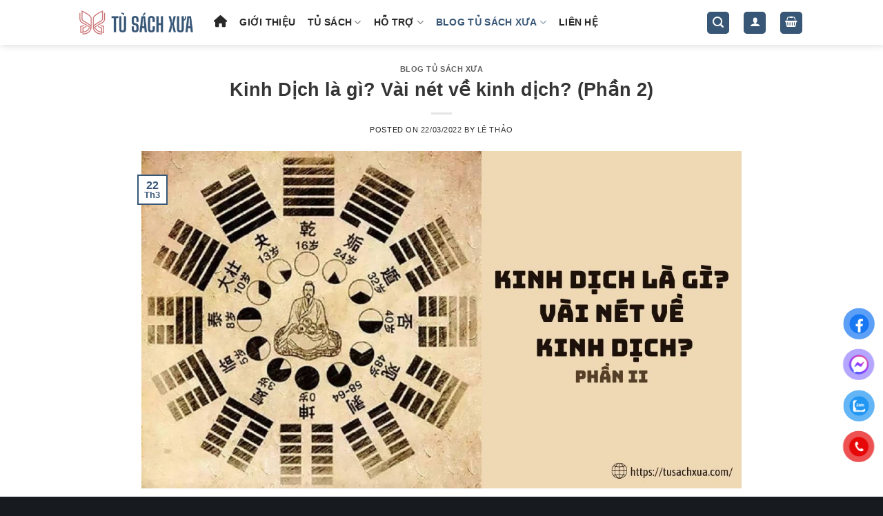

--- FILE ---
content_type: text/html; charset=UTF-8
request_url: https://www.tusachxua.com/2022/03/22/kinh-dich-la-gi-vai-net-ve-kinh-dich-phan-2/
body_size: 26198
content:
<!DOCTYPE html>
<html lang="vi" class="loading-site no-js">
<head>
	<meta charset="UTF-8" />
	<link rel="profile" href="https://gmpg.org/xfn/11" />
	<link rel="pingback" href="https://www.tusachxua.com/xmlrpc.php" />

	<script>(function(html){html.className = html.className.replace(/\bno-js\b/,'js')})(document.documentElement);</script>
<meta name='robots' content='index, follow, max-image-preview:large, max-snippet:-1, max-video-preview:-1' />
<meta name="viewport" content="width=device-width, initial-scale=1" />
	<!-- This site is optimized with the Yoast SEO plugin v26.6 - https://yoast.com/wordpress/plugins/seo/ -->
	<title>Kinh Dịch là gì? Vài nét về kinh dịch? (Phần 2) - Tủ Sách Xưa</title>
	<meta name="description" content="Từng ấy ý kiến của nhiều học giả khác nhau tưởng cũng đủ để nói lên tầm quan trọng của Kinh Dịch cổ và việc chúng ta tốn thời giờ tìm hiểu" />
	<link rel="canonical" href="https://www.tusachxua.com/2022/03/22/kinh-dich-la-gi-vai-net-ve-kinh-dich-phan-2/" />
	<meta property="og:locale" content="vi_VN" />
	<meta property="og:type" content="article" />
	<meta property="og:title" content="Kinh Dịch là gì? Vài nét về kinh dịch? (Phần 2) - Tủ Sách Xưa" />
	<meta property="og:description" content="Từng ấy ý kiến của nhiều học giả khác nhau tưởng cũng đủ để nói lên tầm quan trọng của Kinh Dịch cổ và việc chúng ta tốn thời giờ tìm hiểu" />
	<meta property="og:url" content="https://www.tusachxua.com/2022/03/22/kinh-dich-la-gi-vai-net-ve-kinh-dich-phan-2/" />
	<meta property="og:site_name" content="Tủ Sách Xưa" />
	<meta property="article:publisher" content="https://www.facebook.com/tusachxua/" />
	<meta property="article:published_time" content="2022-03-22T10:10:50+00:00" />
	<meta property="og:image" content="https://www.tusachxua.com/wp-content/uploads/2022/03/Kinh-dich.jpg" />
	<meta property="og:image:width" content="1280" />
	<meta property="og:image:height" content="720" />
	<meta property="og:image:type" content="image/jpeg" />
	<meta name="author" content="Lê Thảo" />
	<meta name="twitter:card" content="summary_large_image" />
	<meta name="twitter:label1" content="Được viết bởi" />
	<meta name="twitter:data1" content="Lê Thảo" />
	<meta name="twitter:label2" content="Ước tính thời gian đọc" />
	<meta name="twitter:data2" content="19 phút" />
	<script type="application/ld+json" class="yoast-schema-graph">{"@context":"https://schema.org","@graph":[{"@type":"Article","@id":"https://www.tusachxua.com/2022/03/22/kinh-dich-la-gi-vai-net-ve-kinh-dich-phan-2/#article","isPartOf":{"@id":"https://www.tusachxua.com/2022/03/22/kinh-dich-la-gi-vai-net-ve-kinh-dich-phan-2/"},"author":{"name":"Lê Thảo","@id":"https://tusachxua.com/#/schema/person/91968947516c8620f27ab1b827bf1932"},"headline":"Kinh Dịch là gì? Vài nét về kinh dịch? (Phần 2)","datePublished":"2022-03-22T10:10:50+00:00","mainEntityOfPage":{"@id":"https://www.tusachxua.com/2022/03/22/kinh-dich-la-gi-vai-net-ve-kinh-dich-phan-2/"},"wordCount":3763,"commentCount":0,"publisher":{"@id":"https://tusachxua.com/#organization"},"image":{"@id":"https://www.tusachxua.com/2022/03/22/kinh-dich-la-gi-vai-net-ve-kinh-dich-phan-2/#primaryimage"},"thumbnailUrl":"https://www.tusachxua.com/wp-content/uploads/2022/03/Kinh-dich.jpg","articleSection":["Blog Tủ Sách Xưa"],"inLanguage":"vi","potentialAction":[{"@type":"CommentAction","name":"Comment","target":["https://www.tusachxua.com/2022/03/22/kinh-dich-la-gi-vai-net-ve-kinh-dich-phan-2/#respond"]}]},{"@type":"WebPage","@id":"https://www.tusachxua.com/2022/03/22/kinh-dich-la-gi-vai-net-ve-kinh-dich-phan-2/","url":"https://www.tusachxua.com/2022/03/22/kinh-dich-la-gi-vai-net-ve-kinh-dich-phan-2/","name":"Kinh Dịch là gì? Vài nét về kinh dịch? (Phần 2) - Tủ Sách Xưa","isPartOf":{"@id":"https://tusachxua.com/#website"},"primaryImageOfPage":{"@id":"https://www.tusachxua.com/2022/03/22/kinh-dich-la-gi-vai-net-ve-kinh-dich-phan-2/#primaryimage"},"image":{"@id":"https://www.tusachxua.com/2022/03/22/kinh-dich-la-gi-vai-net-ve-kinh-dich-phan-2/#primaryimage"},"thumbnailUrl":"https://www.tusachxua.com/wp-content/uploads/2022/03/Kinh-dich.jpg","datePublished":"2022-03-22T10:10:50+00:00","description":"Từng ấy ý kiến của nhiều học giả khác nhau tưởng cũng đủ để nói lên tầm quan trọng của Kinh Dịch cổ và việc chúng ta tốn thời giờ tìm hiểu","breadcrumb":{"@id":"https://www.tusachxua.com/2022/03/22/kinh-dich-la-gi-vai-net-ve-kinh-dich-phan-2/#breadcrumb"},"inLanguage":"vi","potentialAction":[{"@type":"ReadAction","target":["https://www.tusachxua.com/2022/03/22/kinh-dich-la-gi-vai-net-ve-kinh-dich-phan-2/"]}]},{"@type":"ImageObject","inLanguage":"vi","@id":"https://www.tusachxua.com/2022/03/22/kinh-dich-la-gi-vai-net-ve-kinh-dich-phan-2/#primaryimage","url":"https://www.tusachxua.com/wp-content/uploads/2022/03/Kinh-dich.jpg","contentUrl":"https://www.tusachxua.com/wp-content/uploads/2022/03/Kinh-dich.jpg","width":1280,"height":720},{"@type":"BreadcrumbList","@id":"https://www.tusachxua.com/2022/03/22/kinh-dich-la-gi-vai-net-ve-kinh-dich-phan-2/#breadcrumb","itemListElement":[{"@type":"ListItem","position":1,"name":"Trang chủ","item":"https://www.tusachxua.com/"},{"@type":"ListItem","position":2,"name":"Tin tức","item":"https://www.tusachxua.com/tin-tuc/"},{"@type":"ListItem","position":3,"name":"Kinh Dịch là gì? Vài nét về kinh dịch? (Phần 2)"}]},{"@type":"WebSite","@id":"https://tusachxua.com/#website","url":"https://tusachxua.com/","name":"Tủ Sách Xưa","description":"","publisher":{"@id":"https://tusachxua.com/#organization"},"potentialAction":[{"@type":"SearchAction","target":{"@type":"EntryPoint","urlTemplate":"https://tusachxua.com/?s={search_term_string}"},"query-input":{"@type":"PropertyValueSpecification","valueRequired":true,"valueName":"search_term_string"}}],"inLanguage":"vi"},{"@type":"Organization","@id":"https://tusachxua.com/#organization","name":"Tủ Sách Xưa","url":"https://tusachxua.com/","logo":{"@type":"ImageObject","inLanguage":"vi","@id":"https://tusachxua.com/#/schema/logo/image/","url":"https://tusachxua.com/wp-content/uploads/2021/07/logobig.jpg","contentUrl":"https://tusachxua.com/wp-content/uploads/2021/07/logobig.jpg","width":283,"height":60,"caption":"Tủ Sách Xưa"},"image":{"@id":"https://tusachxua.com/#/schema/logo/image/"},"sameAs":["https://www.facebook.com/tusachxua/"]},{"@type":"Person","@id":"https://tusachxua.com/#/schema/person/91968947516c8620f27ab1b827bf1932","name":"Lê Thảo","url":"https://www.tusachxua.com/author/thaole/"}]}</script>
	<!-- / Yoast SEO plugin. -->


<link rel='dns-prefetch' href='//www.googletagmanager.com' />
<link rel='prefetch' href='https://www.tusachxua.com/wp-content/themes/flatsome/assets/js/flatsome.js?ver=e1ad26bd5672989785e1' />
<link rel='prefetch' href='https://www.tusachxua.com/wp-content/themes/flatsome/assets/js/chunk.slider.js?ver=3.19.8' />
<link rel='prefetch' href='https://www.tusachxua.com/wp-content/themes/flatsome/assets/js/chunk.popups.js?ver=3.19.8' />
<link rel='prefetch' href='https://www.tusachxua.com/wp-content/themes/flatsome/assets/js/chunk.tooltips.js?ver=3.19.8' />
<link rel='prefetch' href='https://www.tusachxua.com/wp-content/themes/flatsome/assets/js/woocommerce.js?ver=dd6035ce106022a74757' />
<link rel="alternate" title="oNhúng (JSON)" type="application/json+oembed" href="https://www.tusachxua.com/wp-json/oembed/1.0/embed?url=https%3A%2F%2Fwww.tusachxua.com%2F2022%2F03%2F22%2Fkinh-dich-la-gi-vai-net-ve-kinh-dich-phan-2%2F" />
<link rel="alternate" title="oNhúng (XML)" type="text/xml+oembed" href="https://www.tusachxua.com/wp-json/oembed/1.0/embed?url=https%3A%2F%2Fwww.tusachxua.com%2F2022%2F03%2F22%2Fkinh-dich-la-gi-vai-net-ve-kinh-dich-phan-2%2F&#038;format=xml" />
<style id='wp-img-auto-sizes-contain-inline-css' type='text/css'>
img:is([sizes=auto i],[sizes^="auto," i]){contain-intrinsic-size:3000px 1500px}
/*# sourceURL=wp-img-auto-sizes-contain-inline-css */
</style>
<link rel='stylesheet' id='dashicons-css' href='https://www.tusachxua.com/wp-includes/css/dashicons.css?ver=6.9' type='text/css' media='all' />
<link rel='stylesheet' id='menu-icon-font-awesome-css' href='https://www.tusachxua.com/wp-content/plugins/menu-icons/css/fontawesome/css/all.min.css?ver=5.15.4' type='text/css' media='all' />
<link rel='stylesheet' id='menu-icons-extra-css' href='https://www.tusachxua.com/wp-content/plugins/menu-icons/css/extra.css?ver=0.13.20' type='text/css' media='all' />
<style id='woocommerce-inline-inline-css' type='text/css'>
.woocommerce form .form-row .required { visibility: visible; }
/*# sourceURL=woocommerce-inline-inline-css */
</style>
<link rel='stylesheet' id='pzf-style-css' href='https://www.tusachxua.com/wp-content/plugins/button-contact-vr/legacy/css/style.css?ver=1' type='text/css' media='all' />
<link rel='stylesheet' id='ez-toc-css' href='https://www.tusachxua.com/wp-content/plugins/easy-table-of-contents/assets/css/screen.css?ver=2.0.79.2' type='text/css' media='all' />
<style id='ez-toc-inline-css' type='text/css'>
div#ez-toc-container .ez-toc-title {font-size: 120%;}div#ez-toc-container .ez-toc-title {font-weight: 700;}div#ez-toc-container ul li , div#ez-toc-container ul li a {font-size: 95%;}div#ez-toc-container ul li , div#ez-toc-container ul li a {font-weight: 500;}div#ez-toc-container nav ul ul li {font-size: 90%;}div#ez-toc-container {background: #fff;border: 1px solid #1e73be;}div#ez-toc-container p.ez-toc-title , #ez-toc-container .ez_toc_custom_title_icon , #ez-toc-container .ez_toc_custom_toc_icon {color: #1e73be;}div#ez-toc-container ul.ez-toc-list a {color: #428bca;}div#ez-toc-container ul.ez-toc-list a:hover {color: #2a6496;}div#ez-toc-container ul.ez-toc-list a:visited {color: #428bca;}.ez-toc-counter nav ul li a::before {color: ;}.ez-toc-box-title {font-weight: bold; margin-bottom: 10px; text-align: center; text-transform: uppercase; letter-spacing: 1px; color: #666; padding-bottom: 5px;position:absolute;top:-4%;left:5%;background-color: inherit;transition: top 0.3s ease;}.ez-toc-box-title.toc-closed {top:-25%;}
.ez-toc-container-direction {direction: ltr;}.ez-toc-counter ul{counter-reset: item ;}.ez-toc-counter nav ul li a::before {content: counters(item, '.', decimal) '. ';display: inline-block;counter-increment: item;flex-grow: 0;flex-shrink: 0;margin-right: .2em; float: left; }.ez-toc-widget-direction {direction: ltr;}.ez-toc-widget-container ul{counter-reset: item ;}.ez-toc-widget-container nav ul li a::before {content: counters(item, '.', decimal) '. ';display: inline-block;counter-increment: item;flex-grow: 0;flex-shrink: 0;margin-right: .2em; float: left; }
/*# sourceURL=ez-toc-inline-css */
</style>
<link rel='stylesheet' id='flatsome-swatches-frontend-css' href='https://www.tusachxua.com/wp-content/themes/flatsome/assets/css/extensions/flatsome-swatches-frontend.css?ver=3.19.8' type='text/css' media='all' />
<link rel='stylesheet' id='flatsome-main-css' href='https://www.tusachxua.com/wp-content/themes/flatsome/assets/css/flatsome.css?ver=3.19.8' type='text/css' media='all' />
<style id='flatsome-main-inline-css' type='text/css'>
@font-face {
				font-family: "fl-icons";
				font-display: block;
				src: url(https://www.tusachxua.com/wp-content/themes/flatsome/assets/css/icons/fl-icons.eot?v=3.19.8);
				src:
					url(https://www.tusachxua.com/wp-content/themes/flatsome/assets/css/icons/fl-icons.eot#iefix?v=3.19.8) format("embedded-opentype"),
					url(https://www.tusachxua.com/wp-content/themes/flatsome/assets/css/icons/fl-icons.woff2?v=3.19.8) format("woff2"),
					url(https://www.tusachxua.com/wp-content/themes/flatsome/assets/css/icons/fl-icons.ttf?v=3.19.8) format("truetype"),
					url(https://www.tusachxua.com/wp-content/themes/flatsome/assets/css/icons/fl-icons.woff?v=3.19.8) format("woff"),
					url(https://www.tusachxua.com/wp-content/themes/flatsome/assets/css/icons/fl-icons.svg?v=3.19.8#fl-icons) format("svg");
			}
/*# sourceURL=flatsome-main-inline-css */
</style>
<link rel='stylesheet' id='flatsome-shop-css' href='https://www.tusachxua.com/wp-content/themes/flatsome/assets/css/flatsome-shop.css?ver=3.19.8' type='text/css' media='all' />
<link rel='stylesheet' id='flatsome-style-css' href='https://www.tusachxua.com/wp-content/themes/fkdh2020/style.css?ver=3.0' type='text/css' media='all' />
<script type="text/javascript" id="woocommerce-google-analytics-integration-gtag-js-after">
/* <![CDATA[ */
/* Google Analytics for WooCommerce (gtag.js) */
					window.dataLayer = window.dataLayer || [];
					function gtag(){dataLayer.push(arguments);}
					// Set up default consent state.
					for ( const mode of [{"analytics_storage":"denied","ad_storage":"denied","ad_user_data":"denied","ad_personalization":"denied","region":["AT","BE","BG","HR","CY","CZ","DK","EE","FI","FR","DE","GR","HU","IS","IE","IT","LV","LI","LT","LU","MT","NL","NO","PL","PT","RO","SK","SI","ES","SE","GB","CH"]}] || [] ) {
						gtag( "consent", "default", { "wait_for_update": 500, ...mode } );
					}
					gtag("js", new Date());
					gtag("set", "developer_id.dOGY3NW", true);
					gtag("config", "G-2WB4YGHKC9", {"track_404":true,"allow_google_signals":true,"logged_in":false,"linker":{"domains":[],"allow_incoming":false},"custom_map":{"dimension1":"logged_in"}});
//# sourceURL=woocommerce-google-analytics-integration-gtag-js-after
/* ]]> */
</script>
<script type="text/javascript" src="https://www.tusachxua.com/wp-includes/js/jquery/jquery.js?ver=3.7.1" id="jquery-core-js"></script>
<script type="text/javascript" src="https://www.tusachxua.com/wp-content/plugins/woocommerce/assets/js/jquery-blockui/jquery.blockUI.js?ver=2.7.0-wc.10.4.3" id="wc-jquery-blockui-js" data-wp-strategy="defer"></script>
<script type="text/javascript" id="wc-add-to-cart-js-extra">
/* <![CDATA[ */
var wc_add_to_cart_params = {"ajax_url":"/wp-admin/admin-ajax.php","wc_ajax_url":"/?wc-ajax=%%endpoint%%","i18n_view_cart":"Xem gi\u1ecf h\u00e0ng","cart_url":"https://www.tusachxua.com/shop/gio-hang/","is_cart":"","cart_redirect_after_add":"no"};
//# sourceURL=wc-add-to-cart-js-extra
/* ]]> */
</script>
<script type="text/javascript" src="https://www.tusachxua.com/wp-content/plugins/woocommerce/assets/js/frontend/add-to-cart.js?ver=10.4.3" id="wc-add-to-cart-js" defer="defer" data-wp-strategy="defer"></script>
<script type="text/javascript" src="https://www.tusachxua.com/wp-content/plugins/woocommerce/assets/js/js-cookie/js.cookie.js?ver=2.1.4-wc.10.4.3" id="wc-js-cookie-js" data-wp-strategy="defer"></script>
<link rel="EditURI" type="application/rsd+xml" title="RSD" href="https://www.tusachxua.com/xmlrpc.php?rsd" />
<meta name="generator" content="WordPress 6.9" />
<meta name="generator" content="WooCommerce 10.4.3" />
<link rel='shortlink' href='https://www.tusachxua.com/?p=17669' />
<script src="https://cdn.jsdelivr.net/npm/smartbanner.js/dist/smartbanner.min.js" integrity="sha256-5dpFfxofrC8F7B4MfpX4kjUf01WLkHpmCO107nP/qAo=" crossorigin="anonymous"></script>
<link rel="stylesheet" href="https://cdn.jsdelivr.net/npm/smartbanner.js/dist/smartbanner.min.css" integrity="sha256-hLBVMUjNYtgChInnwVIR0FpUAeqNmB79W1fV2cUJMRU=" crossorigin="anonymous">
<!-- Start SmartBanner configuration -->
<meta name="smartbanner:title" content="Việt Lạc - Tủ Sách Xưa">
<meta name="smartbanner:author" content="Mobile App">
<meta name="smartbanner:price" content="Nhiều ưu đãi">
<meta name="smartbanner:price-suffix-apple" content=" và điểm thưởng hấp dẫn">
<meta name="smartbanner:price-suffix-google" content=" và điểm thưởng hấp dẫn">
<meta name="smartbanner:icon-apple" content="https://assets.vietlac.com/media/app/round-icon-128.png">
<meta name="smartbanner:icon-google" content="https://assets.vietlac.com/media/app/round-icon-128.png">
<meta name="smartbanner:button" content="Tải về">
<meta name="smartbanner:button-url-apple" content="https://apps.apple.com/vn/app/id6474825033">
<meta name="smartbanner:button-url-google" content="https://play.google.com/store/apps/details?id=com.vietlacflux.app">
<meta name="smartbanner:enabled-platforms" content="android,ios">
<meta name="smartbanner:close-label" content="Đóng">
<!-- End SmartBanner configuration -->
<meta name="zalo-platform-site-verification" content="VDgY8_dHToC5eCSUmu5ZH2gDzcR6-oO-EJWr" />
<meta name="generator" content="performance-lab 4.0.0; plugins: speculation-rules, webp-uploads">
<meta name="generator" content="webp-uploads 2.6.0">
        <link href="https://fonts.googleapis.com/css?family=Arsenal:400,700&display=swap&subset=vietnamese" rel="stylesheet">
    <div id="fb-root"></div>
<script async defer crossorigin="anonymous" src="https://connect.facebook.net/vi_VN/sdk.js#xfbml=1&version=v19.0&appId=406331806093852" nonce="PBZE8bZA"></script>
<!-- Google Tag Manager -->
<script>(function(w,d,s,l,i){w[l]=w[l]||[];w[l].push({'gtm.start':
new Date().getTime(),event:'gtm.js'});var f=d.getElementsByTagName(s)[0],
j=d.createElement(s),dl=l!='dataLayer'?'&l='+l:'';j.async=true;j.src=
'https://www.googletagmanager.com/gtm.js?id='+i+dl;f.parentNode.insertBefore(j,f);
})(window,document,'script','dataLayer','GTM-W5LDD5P');</script>
<!-- End Google Tag Manager --><meta name="generator" content="speculation-rules 1.6.0">
	<noscript><style>.woocommerce-product-gallery{ opacity: 1 !important; }</style></noscript>
	<style id="custom-css" type="text/css">:root {--primary-color: #385777;--fs-color-primary: #385777;--fs-color-secondary: #cc302b;--fs-color-success: #cc302b;--fs-color-alert: #b20000;--fs-experimental-link-color: #353535;--fs-experimental-link-color-hover: #cc302b;}.tooltipster-base {--tooltip-color: #fff;--tooltip-bg-color: #000;}.off-canvas-right .mfp-content, .off-canvas-left .mfp-content {--drawer-width: 300px;}.off-canvas .mfp-content.off-canvas-cart {--drawer-width: 360px;}.header-main{height: 65px}#logo img{max-height: 65px}#logo{width:165px;}#logo a{max-width:165px;}.header-bottom{min-height: 55px}.header-top{min-height: 37px}.transparent .header-main{height: 90px}.transparent #logo img{max-height: 90px}.has-transparent + .page-title:first-of-type,.has-transparent + #main > .page-title,.has-transparent + #main > div > .page-title,.has-transparent + #main .page-header-wrapper:first-of-type .page-title{padding-top: 90px;}.header.show-on-scroll,.stuck .header-main{height:60px!important}.stuck #logo img{max-height: 60px!important}.header-bottom {background-color: #f1f1f1}.stuck .header-main .nav > li > a{line-height: 50px }.header-bottom-nav > li > a{line-height: 16px }@media (max-width: 549px) {.header-main{height: 70px}#logo img{max-height: 70px}}.main-menu-overlay{background-color: #171b20}.nav-dropdown{font-size:100%}body{color: #232323}h1,h2,h3,h4,h5,h6,.heading-font{color: #353535;}.header:not(.transparent) .header-nav-main.nav > li > a {color: #282828;}.header:not(.transparent) .header-nav-main.nav > li > a:hover,.header:not(.transparent) .header-nav-main.nav > li.active > a,.header:not(.transparent) .header-nav-main.nav > li.current > a,.header:not(.transparent) .header-nav-main.nav > li > a.active,.header:not(.transparent) .header-nav-main.nav > li > a.current{color: #385777;}.header-nav-main.nav-line-bottom > li > a:before,.header-nav-main.nav-line-grow > li > a:before,.header-nav-main.nav-line > li > a:before,.header-nav-main.nav-box > li > a:hover,.header-nav-main.nav-box > li.active > a,.header-nav-main.nav-pills > li > a:hover,.header-nav-main.nav-pills > li.active > a{color:#FFF!important;background-color: #385777;}.shop-page-title.featured-title .title-overlay{background-color: #446084;}.has-equal-box-heights .box-image {padding-top: 100%;}input[type='submit'], input[type="button"], button:not(.icon), .button:not(.icon){border-radius: 2px!important}@media screen and (min-width: 550px){.products .box-vertical .box-image{min-width: 300px!important;width: 300px!important;}}.footer-1{background-color: #eff7fa}.absolute-footer, html{background-color: #171b20}.page-title-small + main .product-container > .row{padding-top:0;}button[name='update_cart'] { display: none; }.nav-vertical-fly-out > li + li {border-top-width: 1px; border-top-style: solid;}/* Custom CSS */.call-now-button .call-text {display:none}@media only screen and (min-width: 991px) {.header-full-width .container {max-width: 90% !important}}.xoo-wsc-ft-buttons-cont > a:first-child {display: none}.xoo-wsc-basket { padding: 3px 5px 0 5px;border-radius: 3px;margin: 5px;}/* Custom CSS Tablet */@media (max-width: 849px){.off-canvas-right.dark .mfp-content, .off-canvas-left.dark .mfp-content {background-color: #171b20;}}.label-new.menu-item > a:after{content:"New";}.label-hot.menu-item > a:after{content:"Hot";}.label-sale.menu-item > a:after{content:"Sale";}.label-popular.menu-item > a:after{content:"Popular";}</style><style id="flatsome-swatches-css">.variations_form .ux-swatch.selected {box-shadow: 0 0 0 2px var(--fs-color-secondary);}.ux-swatches-in-loop .ux-swatch.selected {box-shadow: 0 0 0 2px var(--fs-color-secondary);}</style><link rel='stylesheet' id='wc-blocks-style-css' href='https://www.tusachxua.com/wp-content/plugins/woocommerce/assets/client/blocks/wc-blocks.css?ver=1766452651' type='text/css' media='all' />
<link rel='stylesheet' id='gglcptch-css' href='https://www.tusachxua.com/wp-content/plugins/google-captcha/css/gglcptch.css?ver=1.85' type='text/css' media='all' />
<link rel='stylesheet' id='gglcptch_hide-css' href='https://www.tusachxua.com/wp-content/plugins/google-captcha/css/hide_badge.css?ver=1.85' type='text/css' media='all' />
</head>

<body class="wp-singular post-template-default single single-post postid-17669 single-format-standard wp-theme-flatsome wp-child-theme-fkdh2020 theme-flatsome woocommerce-no-js header-shadow lightbox nav-dropdown-has-arrow nav-dropdown-has-shadow nav-dropdown-has-border mobile-submenu-toggle">



<a class="skip-link screen-reader-text" href="#main">Skip to content</a>

<div id="wrapper">

	
	<header id="header" class="header has-sticky sticky-jump">
		<div class="header-wrapper">
			<div id="masthead" class="header-main ">
      <div class="header-inner flex-row container logo-left medium-logo-left" role="navigation">

          <!-- Logo -->
          <div id="logo" class="flex-col logo">
            
<!-- Header logo -->
<a href="https://www.tusachxua.com/" title="Tủ Sách Xưa" rel="home">
		<img width="283" height="60" src="https://www.tusachxua.com/wp-content/uploads/2020/10/logobig.png" class="header_logo header-logo" alt="Tủ Sách Xưa"/><img  width="283" height="60" src="https://www.tusachxua.com/wp-content/uploads/2020/10/logobig.png" class="header-logo-dark" alt="Tủ Sách Xưa"/></a>
          </div>

          <!-- Mobile Left Elements -->
          <div class="flex-col show-for-medium flex-left">
            <ul class="mobile-nav nav nav-left ">
                          </ul>
          </div>

          <!-- Left Elements -->
          <div class="flex-col hide-for-medium flex-left
            flex-grow">
            <ul class="header-nav header-nav-main nav nav-left  nav-size-medium nav-spacing-medium nav-uppercase" >
              <li id="menu-item-1382" class="menu-item menu-item-type-post_type menu-item-object-page menu-item-home menu-item-1382 menu-item-design-default"><a href="https://www.tusachxua.com/" class="nav-top-link"><i class="_mi fa fa-home" aria-hidden="true"></i><span class="visuallyhidden">Trang chủ</span></a></li>
<li id="menu-item-9306" class="menu-item menu-item-type-post_type menu-item-object-page menu-item-9306 menu-item-design-default"><a href="https://www.tusachxua.com/gioi-thieu/" class="nav-top-link">Giới thiệu</a></li>
<li id="menu-item-2895" class="has-mega menu-item menu-item-type-post_type menu-item-object-page menu-item-has-children menu-item-2895 menu-item-design-default has-dropdown"><a href="https://www.tusachxua.com/shop/" class="nav-top-link" aria-expanded="false" aria-haspopup="menu">Tủ sách<i class="icon-angle-down" ></i></a>
<ul class="sub-menu nav-dropdown nav-dropdown-simple dropdown-uppercase">
	<li id="menu-item-2917" class="menu-item menu-item-type-custom menu-item-object-custom menu-item-has-children menu-item-2917 nav-dropdown-col"><a href="#">Dach mục sách</a>
	<ul class="sub-menu nav-column nav-dropdown-simple dropdown-uppercase">
		<li id="menu-item-2900" class="menu-item menu-item-type-taxonomy menu-item-object-product_cat menu-item-2900"><a href="https://www.tusachxua.com/spc/han-nom/">Hán nôm</a></li>
		<li id="menu-item-2909" class="menu-item menu-item-type-taxonomy menu-item-object-product_cat menu-item-2909"><a href="https://www.tusachxua.com/spc/phat-hoc/">Phật học</a></li>
		<li id="menu-item-2902" class="menu-item menu-item-type-taxonomy menu-item-object-product_cat menu-item-2902"><a href="https://www.tusachxua.com/spc/huyen-tri/">Huyền trí</a></li>
		<li id="menu-item-21621" class="menu-item menu-item-type-taxonomy menu-item-object-product_cat menu-item-21621"><a href="https://www.tusachxua.com/spc/dao-mau/">Đạo mẫu</a></li>
		<li id="menu-item-6706" class="menu-item menu-item-type-taxonomy menu-item-object-product_cat menu-item-6706"><a href="https://www.tusachxua.com/spc/sach-cung/">Sách cúng</a></li>
		<li id="menu-item-2911" class="menu-item menu-item-type-taxonomy menu-item-object-product_cat menu-item-2911"><a href="https://www.tusachxua.com/spc/phu-chu/">Phù chú</a></li>
	</ul>
</li>
	<li id="menu-item-2918" class="no-menu-heading menu-item menu-item-type-custom menu-item-object-custom menu-item-has-children menu-item-2918 nav-dropdown-col"><a href="#">Danh mục sách</a>
	<ul class="sub-menu nav-column nav-dropdown-simple dropdown-uppercase">
		<li id="menu-item-2908" class="menu-item menu-item-type-taxonomy menu-item-object-product_cat menu-item-2908"><a href="https://www.tusachxua.com/spc/phap-su/">Pháp sự</a></li>
		<li id="menu-item-2907" class="menu-item menu-item-type-taxonomy menu-item-object-product_cat menu-item-2907"><a href="https://www.tusachxua.com/spc/nho-hoc/">Nho học</a></li>
		<li id="menu-item-2904" class="menu-item menu-item-type-taxonomy menu-item-object-product_cat menu-item-2904"><a href="https://www.tusachxua.com/spc/kinh-tung/">Kinh tụng</a></li>
		<li id="menu-item-2905" class="menu-item menu-item-type-taxonomy menu-item-object-product_cat menu-item-2905"><a href="https://www.tusachxua.com/spc/le-giao/">Lễ giáo</a></li>
		<li id="menu-item-2906" class="menu-item menu-item-type-taxonomy menu-item-object-product_cat menu-item-2906"><a href="https://www.tusachxua.com/spc/lich-su/">Lịch sử</a></li>
		<li id="menu-item-2896" class="menu-item menu-item-type-taxonomy menu-item-object-product_cat menu-item-2896"><a href="https://www.tusachxua.com/spc/binh-phap/">Binh pháp</a></li>
	</ul>
</li>
	<li id="menu-item-2919" class="no-menu-heading menu-item menu-item-type-custom menu-item-object-custom menu-item-has-children menu-item-2919 nav-dropdown-col"><a href="#">Danh mục sách</a>
	<ul class="sub-menu nav-column nav-dropdown-simple dropdown-uppercase">
		<li id="menu-item-2903" class="menu-item menu-item-type-taxonomy menu-item-object-product_cat menu-item-2903"><a href="https://www.tusachxua.com/spc/kinh-dich/">Kinh dịch</a></li>
		<li id="menu-item-2899" class="menu-item menu-item-type-taxonomy menu-item-object-product_cat menu-item-2899"><a href="https://www.tusachxua.com/spc/don-giap-ly-so/">Độn giáp lý số</a></li>
		<li id="menu-item-2901" class="menu-item menu-item-type-taxonomy menu-item-object-product_cat menu-item-2901"><a href="https://www.tusachxua.com/spc/huyen-hoc/">Huyền học</a></li>
		<li id="menu-item-2910" class="menu-item menu-item-type-taxonomy menu-item-object-product_cat menu-item-2910"><a href="https://www.tusachxua.com/spc/phong-thuy/">Phong thủy</a></li>
		<li id="menu-item-2897" class="menu-item menu-item-type-taxonomy menu-item-object-product_cat menu-item-2897"><a href="https://www.tusachxua.com/spc/chiem-mong/">Chiêm mộng</a></li>
		<li id="menu-item-2913" class="menu-item menu-item-type-taxonomy menu-item-object-product_cat menu-item-2913"><a href="https://www.tusachxua.com/spc/tu-vi/">Tử vi</a></li>
	</ul>
</li>
	<li id="menu-item-2920" class="no-menu-heading menu-item menu-item-type-custom menu-item-object-custom menu-item-has-children menu-item-2920 nav-dropdown-col"><a href="#">Danh mục sách</a>
	<ul class="sub-menu nav-column nav-dropdown-simple dropdown-uppercase">
		<li id="menu-item-2914" class="menu-item menu-item-type-taxonomy menu-item-object-product_cat menu-item-2914"><a href="https://www.tusachxua.com/spc/xem-ngay/">Xem ngày</a></li>
		<li id="menu-item-2915" class="menu-item menu-item-type-taxonomy menu-item-object-product_cat menu-item-2915"><a href="https://www.tusachxua.com/spc/xem-tuong/">Xem tướng</a></li>
		<li id="menu-item-2916" class="menu-item menu-item-type-taxonomy menu-item-object-product_cat menu-item-2916"><a href="https://www.tusachxua.com/spc/y-hoc-co/">Y học cổ</a></li>
		<li id="menu-item-29216" class="menu-item menu-item-type-taxonomy menu-item-object-product_cat menu-item-29216"><a href="https://www.tusachxua.com/spc/vo-thuat/">Võ Thuật</a></li>
		<li id="menu-item-18021" class="menu-item menu-item-type-taxonomy menu-item-object-product_cat menu-item-18021"><a href="https://www.tusachxua.com/spc/van-hoc/">Văn học</a></li>
		<li id="menu-item-38866" class="menu-item menu-item-type-taxonomy menu-item-object-product_cat menu-item-38866"><a href="https://www.tusachxua.com/spc/dao-cao-dai/">Đạo cao đài</a></li>
		<li id="menu-item-38867" class="menu-item menu-item-type-taxonomy menu-item-object-product_cat menu-item-38867"><a href="https://www.tusachxua.com/spc/thien-va-yoga/">Thiền Và Yoga</a></li>
	</ul>
</li>
</ul>
</li>
<li id="menu-item-2891" class="menu-item menu-item-type-custom menu-item-object-custom menu-item-has-children menu-item-2891 menu-item-design-default has-dropdown"><a href="#" class="nav-top-link" aria-expanded="false" aria-haspopup="menu">Hỗ trợ<i class="icon-angle-down" ></i></a>
<ul class="sub-menu nav-dropdown nav-dropdown-simple dropdown-uppercase">
	<li id="menu-item-2758" class="menu-item menu-item-type-post_type menu-item-object-page menu-item-2758"><a href="https://www.tusachxua.com/gioi-thieu/mua-hang-thanh-toan/">Mua Hàng Và Thanh toán</a></li>
	<li id="menu-item-2760" class="menu-item menu-item-type-post_type menu-item-object-page menu-item-2760"><a href="https://www.tusachxua.com/gioi-thieu/van-chuyen-doi-tra/">Vận chuyển &amp; Đổi trả</a></li>
	<li id="menu-item-2892" class="menu-item menu-item-type-post_type menu-item-object-page menu-item-privacy-policy menu-item-2892"><a href="https://www.tusachxua.com/gioi-thieu/chinh-sach-bao-mat/">Chính sách bảo mật</a></li>
</ul>
</li>
<li id="menu-item-15091" class="menu-item menu-item-type-taxonomy menu-item-object-category current-post-ancestor current-menu-parent current-post-parent menu-item-has-children menu-item-15091 active menu-item-design-default has-dropdown"><a href="https://www.tusachxua.com/c/blog-tu-sach-xua/" class="nav-top-link" aria-expanded="false" aria-haspopup="menu">Blog Tủ Sách Xưa<i class="icon-angle-down" ></i></a>
<ul class="sub-menu nav-dropdown nav-dropdown-simple dropdown-uppercase">
	<li id="menu-item-7740" class="menu-item menu-item-type-taxonomy menu-item-object-category menu-item-7740"><a href="https://www.tusachxua.com/c/gioi-thieu-sach/">Giới thiệu sách</a></li>
	<li id="menu-item-15092" class="menu-item menu-item-type-taxonomy menu-item-object-category menu-item-15092"><a href="https://www.tusachxua.com/c/cau-truyen-tac-gia-tac-pham/">Câu truyện tác giả, tác phẩm</a></li>
</ul>
</li>
<li id="menu-item-2755" class="menu-item menu-item-type-post_type menu-item-object-page menu-item-2755 menu-item-design-default"><a href="https://www.tusachxua.com/lien-he/" class="nav-top-link">Liên hệ</a></li>
            </ul>
          </div>

          <!-- Right Elements -->
          <div class="flex-col hide-for-medium flex-right">
            <ul class="header-nav header-nav-main nav nav-right  nav-size-medium nav-spacing-medium nav-uppercase">
              <li class="header-search header-search-lightbox has-icon">
	<div class="header-button">		<a href="#search-lightbox" aria-label="Tìm kiếm" data-open="#search-lightbox" data-focus="input.search-field"
		class="icon primary button round is-small">
		<i class="icon-search" style="font-size:16px;" ></i></a>
		</div>
	
	<div id="search-lightbox" class="mfp-hide dark text-center">
		<div class="searchform-wrapper ux-search-box relative is-large"><form role="search" method="get" class="searchform" action="https://www.tusachxua.com/">
	<div class="flex-row relative">
						<div class="flex-col flex-grow">
			<label class="screen-reader-text" for="woocommerce-product-search-field-0">Tìm kiếm:</label>
			<input type="search" id="woocommerce-product-search-field-0" class="search-field mb-0" placeholder="Tìm kiếm&hellip;" value="" name="s" />
			<input type="hidden" name="post_type" value="product" />
					</div>
		<div class="flex-col">
			<button type="submit" value="Tìm kiếm" class="ux-search-submit submit-button secondary button  icon mb-0" aria-label="Submit">
				<i class="icon-search" ></i>			</button>
		</div>
	</div>
	<div class="live-search-results text-left z-top"></div>
</form>
</div>	</div>
</li>

<li class="account-item has-icon" >
<div class="header-button">
	<a href="https://www.tusachxua.com/shop/tai-khoan/" class="nav-top-link nav-top-not-logged-in icon primary button round is-small icon primary button round is-small" title="Đăng nhập" aria-label="Đăng nhập" data-open="#login-form-popup" >
		<i class="icon-user" ></i>	</a>


</div>

</li>
<li class="cart-item has-icon">
<div class="header-button">
<a href="https://www.tusachxua.com/shop/gio-hang/" class="header-cart-link icon primary button round is-small off-canvas-toggle nav-top-link" title="Giỏ hàng" data-open="#cart-popup" data-class="off-canvas-cart" data-pos="right" >


    <i class="icon-shopping-basket"
    data-icon-label="0">
  </i>
  </a>
</div>


  <!-- Cart Sidebar Popup -->
  <div id="cart-popup" class="mfp-hide">
  <div class="cart-popup-inner inner-padding cart-popup-inner--sticky">
      <div class="cart-popup-title text-center">
          <span class="heading-font uppercase">Giỏ hàng</span>
          <div class="is-divider"></div>
      </div>
	  <div class="widget_shopping_cart">
		  <div class="widget_shopping_cart_content">
			  

	<div class="ux-mini-cart-empty flex flex-row-col text-center pt pb">
				<div class="ux-mini-cart-empty-icon">
			<svg xmlns="http://www.w3.org/2000/svg" viewBox="0 0 17 19" style="opacity:.1;height:80px;">
				<path d="M8.5 0C6.7 0 5.3 1.2 5.3 2.7v2H2.1c-.3 0-.6.3-.7.7L0 18.2c0 .4.2.8.6.8h15.7c.4 0 .7-.3.7-.7v-.1L15.6 5.4c0-.3-.3-.6-.7-.6h-3.2v-2c0-1.6-1.4-2.8-3.2-2.8zM6.7 2.7c0-.8.8-1.4 1.8-1.4s1.8.6 1.8 1.4v2H6.7v-2zm7.5 3.4 1.3 11.5h-14L2.8 6.1h2.5v1.4c0 .4.3.7.7.7.4 0 .7-.3.7-.7V6.1h3.5v1.4c0 .4.3.7.7.7s.7-.3.7-.7V6.1h2.6z" fill-rule="evenodd" clip-rule="evenodd" fill="currentColor"></path>
			</svg>
		</div>
				<p class="woocommerce-mini-cart__empty-message empty">Chưa có sản phẩm trong giỏ hàng.</p>
					<p class="return-to-shop">
				<a class="button primary wc-backward" href="https://www.tusachxua.com/shop/">
					Quay trở lại cửa hàng				</a>
			</p>
				</div>


		  </div>
	  </div>
              </div>
  </div>

</li>
            </ul>
          </div>

          <!-- Mobile Right Elements -->
          <div class="flex-col show-for-medium flex-right">
            <ul class="mobile-nav nav nav-right ">
              <li class="cart-item has-icon">

<div class="header-button">
		<a href="https://www.tusachxua.com/shop/gio-hang/" class="header-cart-link icon primary button round is-small off-canvas-toggle nav-top-link" title="Giỏ hàng" data-open="#cart-popup" data-class="off-canvas-cart" data-pos="right" >

    <i class="icon-shopping-basket"
    data-icon-label="0">
  </i>
  </a>
</div>
</li>
<li class="header-search header-search-lightbox has-icon">
	<div class="header-button">		<a href="#search-lightbox" aria-label="Tìm kiếm" data-open="#search-lightbox" data-focus="input.search-field"
		class="icon primary button round is-small">
		<i class="icon-search" style="font-size:16px;" ></i></a>
		</div>
	
	<div id="search-lightbox" class="mfp-hide dark text-center">
		<div class="searchform-wrapper ux-search-box relative is-large"><form role="search" method="get" class="searchform" action="https://www.tusachxua.com/">
	<div class="flex-row relative">
						<div class="flex-col flex-grow">
			<label class="screen-reader-text" for="woocommerce-product-search-field-1">Tìm kiếm:</label>
			<input type="search" id="woocommerce-product-search-field-1" class="search-field mb-0" placeholder="Tìm kiếm&hellip;" value="" name="s" />
			<input type="hidden" name="post_type" value="product" />
					</div>
		<div class="flex-col">
			<button type="submit" value="Tìm kiếm" class="ux-search-submit submit-button secondary button  icon mb-0" aria-label="Submit">
				<i class="icon-search" ></i>			</button>
		</div>
	</div>
	<div class="live-search-results text-left z-top"></div>
</form>
</div>	</div>
</li>
<li class="nav-icon has-icon">
  <div class="header-button">		<a href="#" data-open="#main-menu" data-pos="left" data-bg="main-menu-overlay" data-color="dark" class="icon primary button round is-small" aria-label="Menu" aria-controls="main-menu" aria-expanded="false">

		  <i class="icon-menu" ></i>
		  		</a>
	 </div> </li>
            </ul>
          </div>

      </div>

      </div>

<div class="header-bg-container fill"><div class="header-bg-image fill"></div><div class="header-bg-color fill"></div></div>		</div>
	</header>

	
	<main id="main" class="">

<div id="content" class="blog-wrapper blog-single page-wrapper">
	
<div class="row align-center">
	<div class="large-10 col">
	
	


<article id="post-17669" class="post-17669 post type-post status-publish format-standard has-post-thumbnail hentry category-blog-tu-sach-xua">
	<div class="article-inner ">
		<header class="entry-header">
	<div class="entry-header-text entry-header-text-top text-center">
		<h6 class="entry-category is-xsmall"><a href="https://www.tusachxua.com/c/blog-tu-sach-xua/" rel="category tag">Blog Tủ Sách Xưa</a></h6><h1 class="entry-title">Kinh Dịch là gì? Vài nét về kinh dịch? (Phần 2)</h1><div class="entry-divider is-divider small"></div>
	<div class="entry-meta uppercase is-xsmall">
		<span class="posted-on">Posted on <a href="https://www.tusachxua.com/2022/03/22/kinh-dich-la-gi-vai-net-ve-kinh-dich-phan-2/" rel="bookmark"><time class="entry-date published updated" datetime="2022-03-22T17:10:50+07:00">22/03/2022</time></a></span> <span class="byline">by <span class="meta-author vcard"><a class="url fn n" href="https://www.tusachxua.com/author/thaole/">Lê Thảo</a></span></span>	</div>
	</div>
						<div class="entry-image relative">
				<a href="https://www.tusachxua.com/2022/03/22/kinh-dich-la-gi-vai-net-ve-kinh-dich-phan-2/">
    <img width="1280" height="720" src="https://www.tusachxua.com/wp-content/uploads/2022/03/Kinh-dich.jpg" class="attachment-large size-large wp-post-image" alt="" decoding="async" fetchpriority="high" srcset="https://www.tusachxua.com/wp-content/uploads/2022/03/Kinh-dich.jpg 1280w, https://www.tusachxua.com/wp-content/uploads/2022/03/Kinh-dich-600x338.jpg 600w, https://www.tusachxua.com/wp-content/uploads/2022/03/Kinh-dich-768x432.jpg 768w" sizes="(max-width: 1280px) 100vw, 1280px" /></a>
				<div class="badge absolute top post-date badge-outline">
	<div class="badge-inner">
		<span class="post-date-day">22</span><br>
		<span class="post-date-month is-small">Th3</span>
	</div>
</div>
			</div>
			</header>
		<div class="entry-content single-page">

	<div id="ez-toc-container" class="ez-toc-v2_0_79_2 ez-toc-wrap-center counter-hierarchy ez-toc-counter ez-toc-custom ez-toc-container-direction">
<div class="ez-toc-title-container">
<p class="ez-toc-title" style="cursor:inherit">Nội dung chính bài viết</p>
<span class="ez-toc-title-toggle"><a href="#" class="ez-toc-pull-right ez-toc-btn ez-toc-btn-xs ez-toc-btn-default ez-toc-toggle" aria-label="Toggle Table of Content"><span class="ez-toc-js-icon-con"><span class=""><span class="eztoc-hide" style="display:none;">Toggle</span><span class="ez-toc-icon-toggle-span"><svg style="fill: #1e73be;color:#1e73be" xmlns="http://www.w3.org/2000/svg" class="list-377408" width="20px" height="20px" viewBox="0 0 24 24" fill="none"><path d="M6 6H4v2h2V6zm14 0H8v2h12V6zM4 11h2v2H4v-2zm16 0H8v2h12v-2zM4 16h2v2H4v-2zm16 0H8v2h12v-2z" fill="currentColor"></path></svg><svg style="fill: #1e73be;color:#1e73be" class="arrow-unsorted-368013" xmlns="http://www.w3.org/2000/svg" width="10px" height="10px" viewBox="0 0 24 24" version="1.2" baseProfile="tiny"><path d="M18.2 9.3l-6.2-6.3-6.2 6.3c-.2.2-.3.4-.3.7s.1.5.3.7c.2.2.4.3.7.3h11c.3 0 .5-.1.7-.3.2-.2.3-.5.3-.7s-.1-.5-.3-.7zM5.8 14.7l6.2 6.3 6.2-6.3c.2-.2.3-.5.3-.7s-.1-.5-.3-.7c-.2-.2-.4-.3-.7-.3h-11c-.3 0-.5.1-.7.3-.2.2-.3.5-.3.7s.1.5.3.7z"/></svg></span></span></span></a></span></div>
<nav><ul class='ez-toc-list ez-toc-list-level-1 ' ><li class='ez-toc-page-1 ez-toc-heading-level-3'><a class="ez-toc-link ez-toc-heading-1" href="#V_%E2%80%93_Ung_dung_cua_Dich" >V &#8211; Ứng  dụng của Dịch</a></li><li class='ez-toc-page-1 ez-toc-heading-level-3'><a class="ez-toc-link ez-toc-heading-2" href="#VI_%E2%80%93_Gia_tri_cua_Kinh_Dich" >VI &#8211; Giá trị của Kinh Dịch</a><ul class='ez-toc-list-level-4' ><li class='ez-toc-heading-level-4'><a class="ez-toc-link ez-toc-heading-3" href="#De_tra_loi_cau_ho_tren_tot_nhat_chung_ta_hay_doc_lai_y_kien_cua_mot_so_nha_nghien_cuu_xua_va_nay" >Để trả lời câu hỏ trên, tốt nhất chung ta hãy đọc lại ý kiến của một số nhà nghiên cứu xưa và nay.</a></li><li class='ez-toc-page-1 ez-toc-heading-level-4'><a class="ez-toc-link ez-toc-heading-4" href="#Rieng_o_Viet_Nam_nguoi_quan_tam_nghien_cuu_Dich_hoc_cung_rat_nhieu_Chi_noi_rieng_nha_bac_hoc_Le_Quy_Don_nguoi_song_o_the_ky_18_cung_da_de_ca_quyen_I_trong_bo_Van_dai_loai_ngu_cua_ong_de_viet_ve_%E2%80%9CLy_khi%E2%80%9D_mot_ly_thuyet_xuat_phat_tu_dich_hoc_Duoi_day_chung_ta_hay_tham_khao_them_y_kien_mot_so_nha_nghien_cuu_can_dai_va_hien_dai_Viet_Nam" >Riêng ở Việt Nam, người quan tâm nghiên cứu Dịch học cũng rất nhiều. Chỉ nói riêng nhà bác học Lê Quý Đôn, người sống ở thế kỷ 18, cũng đã để cả quyển I trong bộ Vân đài loại ngữ của ông để viết về &#8220;Lý khí&#8221;, một lý thuyết xuất phát từ dịch học. Dưới đây, chúng ta hãy tham khảo thêm ý kiến một số nhà nghiên cứu cận đại và hiện đại Việt Nam.</a></li><li class='ez-toc-page-1 ez-toc-heading-level-4'><a class="ez-toc-link ez-toc-heading-5" href="#Sau_day_la_y_kien_cua_mot_so_nha_nghien_cuu_phuong_Tay_ve_Kinh_Dich" >Sau đây là ý kiến của một số nhà nghiên cứu phương Tây về Kinh Dịch:</a></li></ul></li></ul></nav></div>
<h3><span class="ez-toc-section" id="V_%E2%80%93_Ung_dung_cua_Dich"></span><span style="font-size: 115%;">V &#8211; Ứng  dụng của Dịch</span><span class="ez-toc-section-end"></span></h3>
<p><span style="font-size: 115%;"><img decoding="async" class="wp-image-17671 size-medium aligncenter" src="https://tusachxua.com/wp-content/uploads/2022/03/ung-dung-cua-kinh-dich-600x400.jpg" alt="Ứng dụng của Kinh dịch " width="600" height="400" srcset="https://www.tusachxua.com/wp-content/uploads/2022/03/ung-dung-cua-kinh-dich-600x400.jpg 600w, https://www.tusachxua.com/wp-content/uploads/2022/03/ung-dung-cua-kinh-dich.jpg 765w" sizes="(max-width: 600px) 100vw, 600px" /></span></p>
<p><span style="font-size: 115%;">Trong khi rất nhiều học giả chỉ chú trọng nghiên cứu khai thác phần tư tưởng triết học cùng những nguyên lý đạo đức dạy đời của Dịch thì cũng có nhiều người phát hiện ra những quy luật toán học, nhất là về số học của Dịch tượng. Cùng với người xưa họ hy vọng những qui luật đó cũng đồng thời là những qui luật chi phối cả vũ trụ và con người, vì vậy họ thiên về khả năng dự báo của Dịch, không những là dự báo về khí hậu bốn mùa, về sự tuần hoàn của thời tiết mà còn muốn ứng dụng những qui luật của Dịch vào cả y dược học để điều trị và dự phòng bệnh tật. Hơn nữa, nhiều nhà nghiên cứu ứng dụng còn đi xa hơn: họ dùng những qui luật của Dịch tượng để tìm hiểu, đi sâu vào phần tiềm thức và tâm linh con người, phân loại những mối quan hệ xã hội, khảo sát những yếu tố may rủi để hòng dự báo vận mệnh đời người. Phải công nhận rằng, việc áp dụng Dịch vào các môn thiên văn và lịch toán cổ đã đạt rất nhiều thành tựu đáng kể. Người xưa tính rất đúng thời tiết trong năm, giúp cho nhà nông xác định được thời vụ gieo trồng. Trong y dược, thuyết âm dương &#8211; ngũ hành đã từ hàng ngàn năm nay là nền tảng lý luận của y lý, của khoa mạch học, của khoa châm cứu, của lý thuyết vận khí trong khoa điều trị. Nhiều lý thuyết mới mẻ về thời sinh học, thời bệnh học mà ngày nay khoa học hiện tại mới phát hiện ra thì đã thấy nói đến trong lý thuyết vận khí của Dịch học. Tuy nhiên trong nhân học, trong khoa tử vi thì nhiều điều còn khó giải thích do tài liệu cổ đã thất truyền, làm cho người đời sau giải thích sai lạc, dẫn đén những khía cạnh mê tín, thần bí. Mặc dầu vậy nó vẫn là một bộ môn cần nghiên cứu để tiếp cận. Chính nhờ đi sâu nghiên cứu khía cạnh &#8220;bói toán và tử vi&#8221; trong Dịch học cổ của Á Đông mà nhà phân tâm học nổi tiếng của Mỹ là C.G.Jung đã tìm ra những phương pháp tốt để nghiên cứu tiềm thức con người.</span></p>
<p><span style="font-size: 115%;">Cho dù hiện tại vẫn còn nhiều mặt chưa hoàn hảo thì khoa &#8220;bói toán tử vi&#8221; cổ theo Dịch học vẫn là một môn giải trí có trí tuệ, chưa thấy có môn giải trí nào làm say mê con người và có sức lôi cuốn như nó. Nếu chúng ta gạt bỏ những khía cạnh mê tín ta sẽ thấy đó không những là một môn giải trí trí tuệ mà nó còn mang nội dung giáo dục con người luôn luôn thận trọng trong lời nói và việc làm, biết sống theo đạo lý không trái với qui luật của tự nhiên, luôn quan tâm đến đều &#8220;thiện&#8221;, tránh xa đều &#8220;ác&#8221; và việc xấu. Như vậy tại sao ta lại quá sợ khía cạnh mê tín mà ra sức bài trừ? Trên tinh thần đó chúng ta khảo sát các khía cạnh ứng dụng của Dịch, coi nó như những phương pháp của &#8220;toán xác suất&#8221; cổ, hy vọng bạn đọc có thể tìm thấy phần nào những giá trị tinh thần của người xưa.</span></p>
<h3><span class="ez-toc-section" id="VI_%E2%80%93_Gia_tri_cua_Kinh_Dich"></span><span style="font-size: 115%;">VI &#8211; Giá trị của Kinh Dịch</span><span class="ez-toc-section-end"></span></h3>
<p><span style="font-size: 115%;">Qua những gì vừa đọc, chúng ta đã sơ bộ biết rằng, Kinh Dịch là một cuốn sách cổ ra đời từ trên hai ngàn năm trước,c ủa người xưa để lại; nội dung vừa mang tính triết lsy về vũ trụ và nhân sinh, vừa chứa đựng những nguyên tắc của bói toán dự báo. Ngày nay nó còn những giá trị gì để chúng ta phải mất thì giờ đào bới lại?</span></p>
<p><span style="font-size: 115%;"><img decoding="async" class="size-medium wp-image-17672 aligncenter" src="https://tusachxua.com/wp-content/uploads/2022/03/ung-dung-cua-kinh-dich-1-600x375.jpg" alt="" width="600" height="375" srcset="https://www.tusachxua.com/wp-content/uploads/2022/03/ung-dung-cua-kinh-dich-1-600x375.jpg 600w, https://www.tusachxua.com/wp-content/uploads/2022/03/ung-dung-cua-kinh-dich-1.jpg 640w" sizes="(max-width: 600px) 100vw, 600px" /></span></p>
<h4><span class="ez-toc-section" id="De_tra_loi_cau_ho_tren_tot_nhat_chung_ta_hay_doc_lai_y_kien_cua_mot_so_nha_nghien_cuu_xua_va_nay"></span><span style="font-size: 115%;">Để trả lời câu hỏ trên, tốt nhất chung ta hãy đọc lại ý kiến của một số nhà nghiên cứu xưa và nay.</span><span class="ez-toc-section-end"></span></h4>
<ul>
<li style="list-style-type: none;">
<ul>
<li><span style="font-size: 115%;"><strong>Ý kiến của Trình Di,</strong> học giả đời Tống đã chú thích Dịch. Ông viết trong lời tựa cuốn Dịch truyện: &#8220;Dịch là biến đổi, tức là tùy thời biến đổi để theo Đạo. Nó là thứ sách rộng lớn, đầy đủ, hầu để thuận theo lẽ tính mệnh, thoog đạt cớ u minh, hiểu biết tình trạng muôn vật… Việc của đấng thượng thiên, không tiếng, không lời, cái thể của nó gọi là Dịch, cái lý của nó gọi là Đạo, cái dụng của nó gọi là Thần. Âm dương khép mở tức là Dịch; một khép một ngỏ tức là biến.</span></li>
<li><span style="font-size: 115%;"><strong>Ý kiến của Chu Hy,</strong> học giả đời Tống, người chú giải Dịch: &#8220;Kinh Dịch là thứ sách rộng lớn, đầy đủ, bao hàm muôn lý, không gì không có… Khổng Tử lúc về già mà vẫn thích đọc Dịch, đủ thấy sách này rút lại chưa thể lý hội…&#8221;</span></li>
<li><span style="font-size: 115%;"><strong>Ý kiến của Quách Mạt Nhược,</strong> học giả hiện đại Trung Quốc, nguyên Chủ tịch viện hàn lâm khoa học Trung Quốc: &#8220;Chu Dịch là một ngôi đề n thần bí, vì nó được xây bằng những viên gạch thần bí &#8211; bát quái. Đồng thời lại qua tay những thần tượng Tam Thánh, Tứ Thánh nhào nặn. Vậy mà cho đến thế kỷ XX của thời hiện đại nó vẫn tỏa ra ánh sáng hư ảo, thần bí,…&#8221;</span></li>
<li><span style="font-size: 115%;"><strong>Ý kiến của nhà Dịch học Trung Quốc hiện đại Vương Ngọc Đức</strong>: &#8221; Chu DỊch là một bộ thiên cổ kỳ thư, xưa nay các học giả đều coi là một bộ sách lạ&#8221;</span></li>
<li><span style="font-size: 115%;"><strong>Ý kiến Thiệu Vĩ  Hoa, nhà Dịch học hiện đại Trung Quốc</strong>: &#8220;Chu Dịch là bộ sách kinh điển lâu đời nhất, có uy quyền nhất, nổi tiếng nhất của Trung Quốc, là kết tinh trí tuệ thông minh của tổ tiên dân tộc Trung Hoa…&#8221;</span></li>
</ul>
</li>
</ul>
<h4><span class="ez-toc-section" id="Rieng_o_Viet_Nam_nguoi_quan_tam_nghien_cuu_Dich_hoc_cung_rat_nhieu_Chi_noi_rieng_nha_bac_hoc_Le_Quy_Don_nguoi_song_o_the_ky_18_cung_da_de_ca_quyen_I_trong_bo_Van_dai_loai_ngu_cua_ong_de_viet_ve_%E2%80%9CLy_khi%E2%80%9D_mot_ly_thuyet_xuat_phat_tu_dich_hoc_Duoi_day_chung_ta_hay_tham_khao_them_y_kien_mot_so_nha_nghien_cuu_can_dai_va_hien_dai_Viet_Nam"></span><span style="font-size: 115%;">Riêng ở Việt Nam, người quan tâm nghiên cứu Dịch học cũng rất nhiều. Chỉ nói riêng nhà bác học Lê Quý Đôn, người sống ở thế kỷ 18, cũng đã để cả quyển I trong bộ Vân đài loại ngữ của ông để viết về &#8220;Lý khí&#8221;, một lý thuyết xuất phát từ dịch học. Dưới đây, chúng ta hãy tham khảo thêm ý kiến một số nhà nghiên cứu cận đại và hiện đại Việt Nam.</span><span class="ez-toc-section-end"></span></h4>
<ul>
<li style="list-style-type: none;">
<ul>
<li><span style="font-size: 115%;"><strong>Ý kiến nhà khoa bảng Hán học kiêm chí sĩ Phan Bội Châu</strong>: &#8220;Trong các triết học Đông phương, vừa tinh vi vừa thiết thực, vừa thấu lý vừa thiết dụng thời chẳng gì bằng Dịch học. Lòng ưu thời mẫn thế gốc ở một tấm lòng từ bi thì DỊch chẳng khác gì Phật. Tùy thời thức thế đủ trăm đường biến hóa thì Dịch có lẽ hay hơn Lão… Đã nghiên cứu DỊch học thời Phật học, Lão hocj, cũng có thể &#8220;nhất dĩ quán chi&#8221;.</span></li>
<li><span style="font-size: 115%;"><strong>Ý kiến của Ngô Tất Tố,nhà văn và dịch giả Kinh Dịch</strong>: &#8220;Kinh Dịch là một cuốn sách lạ trong giới văn học của nhân loại. Thể tài cuốn sách này không giống một cuốn sách nào. Bởi vì các gốc ủa nó chỉ là một nét gạch ngang (一), do một nét gạch ngang đảo điên xoay xỏa thành một bộ sách. Vậy mà hầu hết các chi tiết ở trong đều có thể thống luật lệ nhất định, chứ không lộn xộn&#8221;.</span></li>
<li><span style="font-size: 115%;"><strong>Ý kiến của Trần Trọng Kim</strong>, nhà sử học và nghiên cứu đạo Nho: &#8220;Dịch là sách về &#8220;tượng số&#8221; để bói toán xem cát hung và là sách &#8220;lý học&#8221;, giải thích sự biến thiên của trời đất và sự hành động của muôn vật, là bộ sách rất trọng yếu của Nho giáo&#8221;.</span></li>
<li><span style="font-size: 115%;"><strong>Ý kiến của Thu Giang Nguyễn Duy Cần</strong>, nhà nghiên cứu Dịch học và triết học Trung Hoa: &#8220;Kinh dịch đối với học thuật Trung Hoa quả là một &#8220;kỳ thư&#8221;, gồm nắm được tất cả mọi nguyên lý sinh thành và suy hủy của vạn vật… Theo chúng tôi, Dịch có hai bộ phận: Hình nhi thượng học (siêu hình học) và Hình nhi hạ học. Dịch cũng gồm cả Nhị nguyên luận và Nhất nguyên luận. Bởi vậy, Dịch chẳng những là một bộ sách triết lý khoa học (Philosophie de la science) của bất cứ khoa học nào của Trung Hoa như y học, thiên văn học, xã hội học, tâm lý học, âm dương học, địa lý học, toán học, số lý học v.v…, và cả những khoa học gọi là huyền bí nữa&#8221;.</span></li>
<li><span style="font-size: 115%;"><strong>Ý kiến của Nguyễn Đăng Thục</strong>, nhà nghiên cứu lịch sử triết học phương Đông: Kinh Dịch, theo Phùng Hữu Lan trong &#8220;Trung Quốc triết học sử&#8221; thì trước hết là một bộ sách bói toán. Thể tài của nó nguyên là bát quái, mỗi quái gồm ba vạch liền hay đứt…&#8221;. &#8220;Kinh Dịch ngoài phương diện bói toán còn ảnh hưởng sâu vào triết học của Lão Tử và Khổng Tử&#8221;.</span></li>
<li><span style="font-size: 115%;"><strong>Ý kiến của Nguyễn Hiến Lê</strong>, nhà nghiên cứu triết học Trung Quốc: Khắp thế giới có lẽ không có bộ sách nào kỳ dị như bộ Kinh Dịch. Nó là một trong ba bộ kinh cổ nhất Trung Hoa, sau Kinh Thi và Kinh Thư, nhưng nguồn gốc của nó là bát quái thì có thể sớm hơn, vào cuối đời Ân, 1200 năm trước Tây lịch. Nó không do một người viết mà do nhiều người góp sức trong một ngàn năm, từ Văn Vương nhà chu mãi đến đời Tây Hán nó mới có hình thức gần như hình thức ngày nay chúng ta được biết&#8221;.</span></li>
</ul>
</li>
</ul>
<h4><span class="ez-toc-section" id="Sau_day_la_y_kien_cua_mot_so_nha_nghien_cuu_phuong_Tay_ve_Kinh_Dich"></span><span style="font-size: 115%;">Sau đây là ý kiến của một số nhà nghiên cứu phương Tây về Kinh Dịch:</span><span class="ez-toc-section-end"></span></h4>
<ul>
<li style="list-style-type: none;">
<ul>
<li><span style="font-size: 115%;"><strong>Ý kiến của Richard Wilhelm (Yi King),</strong> người đầu tiên dịch bản Kinh Dịch của Trung Quốc sang tiếng Đức, cũng là một trong số ít người đi đầu trong việc truyền bá Dịch sang châu Âu: &#8220;Kinh Dịch của Trung Quốc thuộc về một trong những sách quan trọng nhất của nền văn học toàn cầu không thể chối cãi… Hầu như tất cả những tư duy lớn lao và căn bản nhất trên ba ngàn năm lịch sử Trung Quốc đều do đã cảm hứng từ sách ấy, hoặc trái lại là do đã chịu ảnh hưởng những  lý giải của nó, đến chỗ ta có thể khẳng định rằng Kinh Dịch chứa đựng những tinh hoa hoàn hảo của nhiều thiên niên kỷ đúc lại&#8221;.</span></li>
<li><span style="font-size: 115%;"><strong>Ý kiến của Etienne Perrot,</strong> nhà nghiên cứu Pháp, người đã chuyển bản Kinh Dịch tiếng Đức sang tiếng Pháp: &#8220;Cuốn sách cổ nhất của Trung Hoa cũng là cuốn sách tối tân nhất. Kinh Dịch cho con người chiếc chiều khóa mãi mãi mưới để thâm nhập vào ẩn số định mệnh của họ. Nó lôi kéo chúng ta về phía bên kia của mọi môn thần học cũng như mọi hệ thống triết học, đến một độ sâu trong vắt mà ở đó con mắt của tâm hồn chiêm ngưỡng rõ ràng cõi thực&#8221;.</span></li>
<li><span style="font-size: 115%;"><strong>Ý kiến của Will Durant,</strong> nhà nghiên cứu Mỹ về văn minh nhân loại và văn minh phương Đông: &#8220;&#8230;Kinh Dịch là sự cống hiến thâm thúy nhất của Trung Hoa vào khu vực tối tăm của siêu hình học..&#8221;</span></li>
<li><span style="font-size: 115%;">Có một số người châu Âu hiểu biết, đã khám phá ra trong Kinh Dịch nhiều triết lý liên quan đến ngành chuyên môn của họ, như Leibnitz (nhà toán học kiêm triết gia Đức) đã tìm ra nhiều nguyên lý toán số, Jung đã thấy ở đó phương tiện để thăm dò vô thức…&#8221;</span></li>
<li><span style="font-size: 115%;"><strong>Ý kiến của Martin Schoenberger,</strong> người phát hiện bảng mật mã di truyền trùng hợp với 64 Tượng quẻ của Dịch học, tác giả sách &#8220;The I Chingand the genetic code&#8221;: &#8220;Một trong những khám phá lớn nhất và quan trọng nhất là việc &#8220;chương trình hóa&#8221; chính xác những đặc tính suốt đời của mọi sinh vật và tính di truyền của chúng được xác định bởi mật mã di truyền gồm 64 khóa, mỗi khóa gồm ba trong bốn chất base cơ bản chứa nitơ của AND. Điều này đã có từ khi sự sống bắt đầu mà chúng ta chưa hề biết đến… Người phương Tây cảm thấy bị sốc khi biết rằng mọi sự phát triển về những hình mẫu khác nhau của định mệnh và may rủi đều tuân theo cùng một quy luật &#8220;nhân quả&#8221; nghiêm ngặt và chương trình hóa trong một hệ thống gồm 64 trạng thái tiềm ẩn với sáu điểm then chốt phù hợp và rất nhiều phép biến đổi toán học để tạo thành một trong 64 trạng thái khác nhau… Ta không thể không đặt câu hỏi: Phải chăng hai cuốn sách &#8220;Kinh Dịch&#8221; và &#8220;Mật mã di truyền&#8221; là biểu hiện của một nguyên lý chung? Phải chăng những điểu trình bày ở đây có lẽ là một mật mã tổng quát mà người Trung Hoa đã khám phá ra cách đây hơn 5000 năm, còn Wastson và Crick đã khám phá cách đây 10 năm?&#8221;</span></li>
<li><span style="font-size: 115%;"><strong>Ý kiến của F.A Popp, nhà vật lý hạt sơ cấp</strong>: &#8220;&#8230;Trong sự tương đồng của Kinh Dịch với ngữ điệu của mật mã di truyền thì Martin Schoenberger đã nhận ra Dịch là một cuốn bách khoa từ điển về sự tiến hóa của sinh học. Đó là chìa khóa ẩn tàng của sự sống… Tiền đề được nêu ra ở đây khiến ta phải thừa nhận rằng, tinh thần có thể chuyển hóa thành vật chất, còn vật chất chỉ có ý nghĩa thông qua tinh thần. Điều cơ bản hiển nhiên là đằng sau sự chuyển hóa này là một chân lý. Kinh Dịch &#8211; di truyền học cung cấp cho ta một hệ thống tuần hoàn vè nhân tố tinh thần và đóng vai trò là mục tiêu cho sự tiến hóa của nhân loại.</span></li>
</ul>
</li>
</ul>
<p><span style="font-size: 115%;"><strong><em>Từng ấy ý kiến của nhiều học giả khác nhau tưởng cũng đủ để nói lên tầm quan trọng của Kinh Dịch cổ và việc chúng ta tốn thời giờ tìm hiểu để tiếp thu những tinh hoa cũ cũng là một việc đáng làm.</em></strong></span></p>
<p><span style="font-size: 130%;"><strong>Mời các bạn tham khảo một số cuốn sách kinh điển về Kinh Dịch<span style="color: #ed1c24;"> <a style="color: #ed1c24;" href="https://tusachxua.com/">TẠI ĐÂY!</a></span></strong></span></p>
<p><span style="font-size: 115%;">Nguồn tham khảo:</span></p>
<p><span style="font-size: 115%;">Sách <a href="https://tusachxua.com/san-pham/kinh-dich-va-he-nhi-phan/"><em>Kinh Dịch Và Hệ Nhị Phân – Hoàng Tuấn</em></a></span></p>
<p><span style="font-size: 115%;">Bài viết Kinh Dịch <a href="https://daoduckinh.com/kinh-dich/">https://daoduckinh.com/kinh-dich/</a></span></p>

	
	<div class="blog-share text-center"><div class="is-divider medium"></div><div class="social-icons share-icons share-row relative" ><a href="whatsapp://send?text=Kinh%20D%E1%BB%8Bch%20l%C3%A0%20g%C3%AC%3F%20V%C3%A0i%20n%C3%A9t%20v%E1%BB%81%20kinh%20d%E1%BB%8Bch%3F%20%28Ph%E1%BA%A7n%202%29 - https://www.tusachxua.com/2022/03/22/kinh-dich-la-gi-vai-net-ve-kinh-dich-phan-2/" data-action="share/whatsapp/share" class="icon button circle is-outline tooltip whatsapp show-for-medium" title="Share on WhatsApp" aria-label="Share on WhatsApp" ><i class="icon-whatsapp" ></i></a><a href="https://www.facebook.com/sharer.php?u=https://www.tusachxua.com/2022/03/22/kinh-dich-la-gi-vai-net-ve-kinh-dich-phan-2/" data-label="Facebook" onclick="window.open(this.href,this.title,'width=500,height=500,top=300px,left=300px'); return false;" target="_blank" class="icon button circle is-outline tooltip facebook" title="Share on Facebook" aria-label="Share on Facebook" rel="noopener nofollow" ><i class="icon-facebook" ></i></a><a href="https://twitter.com/share?url=https://www.tusachxua.com/2022/03/22/kinh-dich-la-gi-vai-net-ve-kinh-dich-phan-2/" onclick="window.open(this.href,this.title,'width=500,height=500,top=300px,left=300px'); return false;" target="_blank" class="icon button circle is-outline tooltip twitter" title="Share on Twitter" aria-label="Share on Twitter" rel="noopener nofollow" ><i class="icon-twitter" ></i></a><a href="/cdn-cgi/l/email-protection#[base64]" class="icon button circle is-outline tooltip email" title="Email to a Friend" aria-label="Email to a Friend" rel="nofollow"><i class="icon-envelop" ></i></a><a href="https://pinterest.com/pin/create/button?url=https://www.tusachxua.com/2022/03/22/kinh-dich-la-gi-vai-net-ve-kinh-dich-phan-2/&media=https://www.tusachxua.com/wp-content/uploads/2022/03/Kinh-dich.jpg&description=Kinh%20D%E1%BB%8Bch%20l%C3%A0%20g%C3%AC%3F%20V%C3%A0i%20n%C3%A9t%20v%E1%BB%81%20kinh%20d%E1%BB%8Bch%3F%20%28Ph%E1%BA%A7n%202%29" onclick="window.open(this.href,this.title,'width=500,height=500,top=300px,left=300px'); return false;" target="_blank" class="icon button circle is-outline tooltip pinterest" title="Pin on Pinterest" aria-label="Pin on Pinterest" rel="noopener nofollow" ><i class="icon-pinterest" ></i></a><a href="https://www.linkedin.com/shareArticle?mini=true&url=https://www.tusachxua.com/2022/03/22/kinh-dich-la-gi-vai-net-ve-kinh-dich-phan-2/&title=Kinh%20D%E1%BB%8Bch%20l%C3%A0%20g%C3%AC%3F%20V%C3%A0i%20n%C3%A9t%20v%E1%BB%81%20kinh%20d%E1%BB%8Bch%3F%20%28Ph%E1%BA%A7n%202%29" onclick="window.open(this.href,this.title,'width=500,height=500,top=300px,left=300px'); return false;" target="_blank" class="icon button circle is-outline tooltip linkedin" title="Share on LinkedIn" aria-label="Share on LinkedIn" rel="noopener nofollow" ><i class="icon-linkedin" ></i></a></div></div></div>

	<footer class="entry-meta text-center">
		This entry was posted in <a href="https://www.tusachxua.com/c/blog-tu-sach-xua/" rel="category tag">Blog Tủ Sách Xưa</a>. Bookmark the <a href="https://www.tusachxua.com/2022/03/22/kinh-dich-la-gi-vai-net-ve-kinh-dich-phan-2/" title="Permalink to Kinh Dịch là gì? Vài nét về kinh dịch? (Phần 2)" rel="bookmark">permalink</a>.	</footer>

	<div class="entry-author author-box">
		<div class="flex-row align-top">
			<div class="flex-col mr circle">
				<div class="blog-author-image">
									</div>
			</div>
			<div class="flex-col flex-grow">
				<h5 class="author-name uppercase pt-half">
					Lê Thảo				</h5>
				<p class="author-desc small"></p>
			</div>
		</div>
	</div>

        <nav role="navigation" id="nav-below" class="navigation-post">
	<div class="flex-row next-prev-nav bt bb">
		<div class="flex-col flex-grow nav-prev text-left">
			    <div class="nav-previous"><a href="https://www.tusachxua.com/2022/02/25/kinh-dich-la-gi-vai-net-ve-kinh-dich/" rel="prev"><span class="hide-for-small"><i class="icon-angle-left" ></i></span> Kinh Dịch là gì? Vài nét về kinh dịch? (Phần 1)</a></div>
		</div>
		<div class="flex-col flex-grow nav-next text-right">
			    <div class="nav-next"><a href="https://www.tusachxua.com/2022/03/26/top-5-cuon-sach-tu-vi-danh-cho-nguoi-moi-bat-dau/" rel="next">Top 5 cuốn sách Tử Vi dành cho người mới bắt đầu <span class="hide-for-small"><i class="icon-angle-right" ></i></span></a></div>		</div>
	</div>

	    </nav>

    	</div>
</article>




<div id="comments" class="comments-area">

	
	
	
		<div id="respond" class="comment-respond">
		<h3 id="reply-title" class="comment-reply-title">Để lại một bình luận <small><a rel="nofollow" id="cancel-comment-reply-link" href="/2022/03/22/kinh-dich-la-gi-vai-net-ve-kinh-dich-phan-2/#respond" style="display:none;">Hủy</a></small></h3><form action="https://www.tusachxua.com/wp-comments-post.php" method="post" id="commentform" class="comment-form"><p class="comment-notes"><span id="email-notes">Email của bạn sẽ không được hiển thị công khai.</span> <span class="required-field-message">Các trường bắt buộc được đánh dấu <span class="required">*</span></span></p><p class="comment-form-comment"><label for="comment">Bình luận <span class="required">*</span></label> <textarea id="comment" name="comment" cols="45" rows="8" maxlength="65525" required></textarea></p><p class="comment-form-author"><label for="author">Tên <span class="required">*</span></label> <input id="author" name="author" type="text" value="" size="30" maxlength="245" autocomplete="name" required /></p>
<p class="comment-form-email"><label for="email">Email <span class="required">*</span></label> <input id="email" name="email" type="email" value="" size="30" maxlength="100" aria-describedby="email-notes" autocomplete="email" required /></p>
<p class="comment-form-url"><label for="url">Trang web</label> <input id="url" name="url" type="url" value="" size="30" maxlength="200" autocomplete="url" /></p>
<p class="comment-form-cookies-consent"><input id="wp-comment-cookies-consent" name="wp-comment-cookies-consent" type="checkbox" value="yes" /> <label for="wp-comment-cookies-consent">Lưu tên của tôi, email, và trang web trong trình duyệt này cho lần bình luận kế tiếp của tôi.</label></p>
<div class="gglcptch gglcptch_v3"><div class="google-captcha-notice">This site is protected by reCAPTCHA and the Google <a href="https://policies.google.com/privacy" target="_blank">Privacy Policy</a> and <a href="https://policies.google.com/terms" target="_blank">Terms of Service</a> apply.</div><input type="hidden" id="g-recaptcha-response" name="g-recaptcha-response" /><br /><div class="gglcptch_error_text">The reCAPTCHA verification period has expired. Please reload the page.</div></div><p class="form-submit"><input name="submit" type="submit" id="submit" class="submit" value="Gửi bình luận" /> <input type='hidden' name='comment_post_ID' value='17669' id='comment_post_ID' />
<input type='hidden' name='comment_parent' id='comment_parent' value='0' />
</p></form>	</div><!-- #respond -->
	
</div>
	</div>

</div>

</div>


</main>

<footer id="footer" class="footer-wrapper">

	
<!-- FOOTER 1 -->
<div class="footer-widgets footer footer-1">
		<div class="row large-columns-1 mb-0">
	   		<div id="nav_menu-13" class="widget-odd widget-first widget-1 Hiệu quả tùy thuộc vào cơ địa mỗi người col pb-0 widget widget_nav_menu"><span class="widget-title">Chăm sóc khách hàng</span><div class="is-divider small"></div><div class="menu-footer-gioi-thieu-container"><ul id="menu-footer-gioi-thieu" class="menu"><li id="menu-item-1314" class="menu-item menu-item-type-post_type menu-item-object-page menu-item-1314"><a href="https://www.tusachxua.com/gioi-thieu/">Giới thiệu</a></li>
<li id="menu-item-1315" class="menu-item menu-item-type-post_type menu-item-object-page menu-item-1315"><a href="https://www.tusachxua.com/lien-he/">Liên hệ &#038; Hỗ trợ</a></li>
<li id="menu-item-1318" class="menu-item menu-item-type-post_type menu-item-object-page menu-item-1318"><a href="https://www.tusachxua.com/gioi-thieu/mua-hang-thanh-toan/">Mua Hàng Và Thanh toán</a></li>
<li id="menu-item-1316" class="menu-item menu-item-type-post_type menu-item-object-page menu-item-1316"><a href="https://www.tusachxua.com/gioi-thieu/van-chuyen-doi-tra/">Vận chuyển &amp; Đổi trả</a></li>
<li id="menu-item-1317" class="menu-item menu-item-type-post_type menu-item-object-page menu-item-privacy-policy menu-item-1317"><a rel="privacy-policy" href="https://www.tusachxua.com/gioi-thieu/chinh-sach-bao-mat/">Chính sách bảo mật</a></li>
</ul></div></div>
		<div id="block_widget-5" class="widget-even widget-last widget-2 col pb-0 widget block_widget">
		
		<div class="row"  id="row-1562089522">


	<div id="col-2105473612" class="col small-12 large-12"  >
				<div class="col-inner text-center"  >
			
			

	<div id="text-2703197111" class="text">
		

<h4>Chịu trách nhiệm và hỗ trợ</h4>Hotline: <a href="tel:098 164 0961"><span style="color: #ff0000;"><strong>098 164 0961</strong></span></a>- Email: <a href="/cdn-cgi/l/email-protection" class="__cf_email__" data-cfemail="fd94939b92bd89888e9c9e9585889cd39e9290">[email&#160;protected]</a>
		
<style>
#text-2703197111 {
  color: rgb(0,0,0);
}
#text-2703197111 > * {
  color: rgb(0,0,0);
}
</style>
	</div>
	
<div class="fb-page" data-href="https://www.facebook.com/tusachxua/" data-tabs="" data-width="" data-height="" data-small-header="false" data-adapt-container-width="true" data-hide-cover="false" data-show-facepile="true">
<blockquote cite="https://www.facebook.com/tusachxua/" class="fb-xfbml-parse-ignore"><p><a href="https://www.facebook.com/tusachxua/">Sách xưa</a></p></blockquote>
</div>


		</div>
					</div>

	

</div>
		</div>
				</div>
</div>

<!-- FOOTER 2 -->



<div class="absolute-footer dark medium-text-center text-center">
  <div class="container clearfix">

    
    <div class="footer-primary pull-left">
            <div class="copyright-footer">
        Copyright 2026 © <strong>TUSACHXUA.COM      </div>
          </div>
  </div>
</div>

</footer>

</div>

<div id="main-menu" class="mobile-sidebar no-scrollbar mfp-hide">

	
	<div class="sidebar-menu no-scrollbar ">

		
					<ul class="nav nav-sidebar nav-vertical nav-uppercase" data-tab="1">
				<li class="header-search-form search-form html relative has-icon">
	<div class="header-search-form-wrapper">
		<div class="searchform-wrapper ux-search-box relative is-normal"><form role="search" method="get" class="searchform" action="https://www.tusachxua.com/">
	<div class="flex-row relative">
						<div class="flex-col flex-grow">
			<label class="screen-reader-text" for="woocommerce-product-search-field-2">Tìm kiếm:</label>
			<input type="search" id="woocommerce-product-search-field-2" class="search-field mb-0" placeholder="Tìm kiếm&hellip;" value="" name="s" />
			<input type="hidden" name="post_type" value="product" />
					</div>
		<div class="flex-col">
			<button type="submit" value="Tìm kiếm" class="ux-search-submit submit-button secondary button  icon mb-0" aria-label="Submit">
				<i class="icon-search" ></i>			</button>
		</div>
	</div>
	<div class="live-search-results text-left z-top"></div>
</form>
</div>	</div>
</li>
<li class="menu-item menu-item-type-post_type menu-item-object-page menu-item-home menu-item-1382"><a href="https://www.tusachxua.com/"><i class="_mi fa fa-home" aria-hidden="true"></i><span class="visuallyhidden">Trang chủ</span></a></li>
<li class="menu-item menu-item-type-post_type menu-item-object-page menu-item-9306"><a href="https://www.tusachxua.com/gioi-thieu/">Giới thiệu</a></li>
<li class="has-mega menu-item menu-item-type-post_type menu-item-object-page menu-item-has-children menu-item-2895"><a href="https://www.tusachxua.com/shop/">Tủ sách</a>
<ul class="sub-menu nav-sidebar-ul children">
	<li class="menu-item menu-item-type-custom menu-item-object-custom menu-item-has-children menu-item-2917"><a href="#">Dach mục sách</a>
	<ul class="sub-menu nav-sidebar-ul">
		<li class="menu-item menu-item-type-taxonomy menu-item-object-product_cat menu-item-2900"><a href="https://www.tusachxua.com/spc/han-nom/">Hán nôm</a></li>
		<li class="menu-item menu-item-type-taxonomy menu-item-object-product_cat menu-item-2909"><a href="https://www.tusachxua.com/spc/phat-hoc/">Phật học</a></li>
		<li class="menu-item menu-item-type-taxonomy menu-item-object-product_cat menu-item-2902"><a href="https://www.tusachxua.com/spc/huyen-tri/">Huyền trí</a></li>
		<li class="menu-item menu-item-type-taxonomy menu-item-object-product_cat menu-item-21621"><a href="https://www.tusachxua.com/spc/dao-mau/">Đạo mẫu</a></li>
		<li class="menu-item menu-item-type-taxonomy menu-item-object-product_cat menu-item-6706"><a href="https://www.tusachxua.com/spc/sach-cung/">Sách cúng</a></li>
		<li class="menu-item menu-item-type-taxonomy menu-item-object-product_cat menu-item-2911"><a href="https://www.tusachxua.com/spc/phu-chu/">Phù chú</a></li>
	</ul>
</li>
	<li class="no-menu-heading menu-item menu-item-type-custom menu-item-object-custom menu-item-has-children menu-item-2918"><a href="#">Danh mục sách</a>
	<ul class="sub-menu nav-sidebar-ul">
		<li class="menu-item menu-item-type-taxonomy menu-item-object-product_cat menu-item-2908"><a href="https://www.tusachxua.com/spc/phap-su/">Pháp sự</a></li>
		<li class="menu-item menu-item-type-taxonomy menu-item-object-product_cat menu-item-2907"><a href="https://www.tusachxua.com/spc/nho-hoc/">Nho học</a></li>
		<li class="menu-item menu-item-type-taxonomy menu-item-object-product_cat menu-item-2904"><a href="https://www.tusachxua.com/spc/kinh-tung/">Kinh tụng</a></li>
		<li class="menu-item menu-item-type-taxonomy menu-item-object-product_cat menu-item-2905"><a href="https://www.tusachxua.com/spc/le-giao/">Lễ giáo</a></li>
		<li class="menu-item menu-item-type-taxonomy menu-item-object-product_cat menu-item-2906"><a href="https://www.tusachxua.com/spc/lich-su/">Lịch sử</a></li>
		<li class="menu-item menu-item-type-taxonomy menu-item-object-product_cat menu-item-2896"><a href="https://www.tusachxua.com/spc/binh-phap/">Binh pháp</a></li>
	</ul>
</li>
	<li class="no-menu-heading menu-item menu-item-type-custom menu-item-object-custom menu-item-has-children menu-item-2919"><a href="#">Danh mục sách</a>
	<ul class="sub-menu nav-sidebar-ul">
		<li class="menu-item menu-item-type-taxonomy menu-item-object-product_cat menu-item-2903"><a href="https://www.tusachxua.com/spc/kinh-dich/">Kinh dịch</a></li>
		<li class="menu-item menu-item-type-taxonomy menu-item-object-product_cat menu-item-2899"><a href="https://www.tusachxua.com/spc/don-giap-ly-so/">Độn giáp lý số</a></li>
		<li class="menu-item menu-item-type-taxonomy menu-item-object-product_cat menu-item-2901"><a href="https://www.tusachxua.com/spc/huyen-hoc/">Huyền học</a></li>
		<li class="menu-item menu-item-type-taxonomy menu-item-object-product_cat menu-item-2910"><a href="https://www.tusachxua.com/spc/phong-thuy/">Phong thủy</a></li>
		<li class="menu-item menu-item-type-taxonomy menu-item-object-product_cat menu-item-2897"><a href="https://www.tusachxua.com/spc/chiem-mong/">Chiêm mộng</a></li>
		<li class="menu-item menu-item-type-taxonomy menu-item-object-product_cat menu-item-2913"><a href="https://www.tusachxua.com/spc/tu-vi/">Tử vi</a></li>
	</ul>
</li>
	<li class="no-menu-heading menu-item menu-item-type-custom menu-item-object-custom menu-item-has-children menu-item-2920"><a href="#">Danh mục sách</a>
	<ul class="sub-menu nav-sidebar-ul">
		<li class="menu-item menu-item-type-taxonomy menu-item-object-product_cat menu-item-2914"><a href="https://www.tusachxua.com/spc/xem-ngay/">Xem ngày</a></li>
		<li class="menu-item menu-item-type-taxonomy menu-item-object-product_cat menu-item-2915"><a href="https://www.tusachxua.com/spc/xem-tuong/">Xem tướng</a></li>
		<li class="menu-item menu-item-type-taxonomy menu-item-object-product_cat menu-item-2916"><a href="https://www.tusachxua.com/spc/y-hoc-co/">Y học cổ</a></li>
		<li class="menu-item menu-item-type-taxonomy menu-item-object-product_cat menu-item-29216"><a href="https://www.tusachxua.com/spc/vo-thuat/">Võ Thuật</a></li>
		<li class="menu-item menu-item-type-taxonomy menu-item-object-product_cat menu-item-18021"><a href="https://www.tusachxua.com/spc/van-hoc/">Văn học</a></li>
		<li class="menu-item menu-item-type-taxonomy menu-item-object-product_cat menu-item-38866"><a href="https://www.tusachxua.com/spc/dao-cao-dai/">Đạo cao đài</a></li>
		<li class="menu-item menu-item-type-taxonomy menu-item-object-product_cat menu-item-38867"><a href="https://www.tusachxua.com/spc/thien-va-yoga/">Thiền Và Yoga</a></li>
	</ul>
</li>
</ul>
</li>
<li class="menu-item menu-item-type-custom menu-item-object-custom menu-item-has-children menu-item-2891"><a href="#">Hỗ trợ</a>
<ul class="sub-menu nav-sidebar-ul children">
	<li class="menu-item menu-item-type-post_type menu-item-object-page menu-item-2758"><a href="https://www.tusachxua.com/gioi-thieu/mua-hang-thanh-toan/">Mua Hàng Và Thanh toán</a></li>
	<li class="menu-item menu-item-type-post_type menu-item-object-page menu-item-2760"><a href="https://www.tusachxua.com/gioi-thieu/van-chuyen-doi-tra/">Vận chuyển &amp; Đổi trả</a></li>
	<li class="menu-item menu-item-type-post_type menu-item-object-page menu-item-privacy-policy menu-item-2892"><a href="https://www.tusachxua.com/gioi-thieu/chinh-sach-bao-mat/">Chính sách bảo mật</a></li>
</ul>
</li>
<li class="menu-item menu-item-type-taxonomy menu-item-object-category current-post-ancestor current-menu-parent current-post-parent menu-item-has-children menu-item-15091"><a href="https://www.tusachxua.com/c/blog-tu-sach-xua/">Blog Tủ Sách Xưa</a>
<ul class="sub-menu nav-sidebar-ul children">
	<li class="menu-item menu-item-type-taxonomy menu-item-object-category menu-item-7740"><a href="https://www.tusachxua.com/c/gioi-thieu-sach/">Giới thiệu sách</a></li>
	<li class="menu-item menu-item-type-taxonomy menu-item-object-category menu-item-15092"><a href="https://www.tusachxua.com/c/cau-truyen-tac-gia-tac-pham/">Câu truyện tác giả, tác phẩm</a></li>
</ul>
</li>
<li class="menu-item menu-item-type-post_type menu-item-object-page menu-item-2755"><a href="https://www.tusachxua.com/lien-he/">Liên hệ</a></li>
<li class="html header-button-1">
	<div class="header-button">
		<a href="tel:+84981640961" class="button success is-shade"  style="border-radius:99px;">
		<span>Hotline: 098 164 0961</span>
	</a>
	</div>
</li>
			</ul>
		
		
	</div>

	
</div>
<script data-cfasync="false" src="/cdn-cgi/scripts/5c5dd728/cloudflare-static/email-decode.min.js"></script><script type="speculationrules">
{"prerender":[{"source":"document","where":{"and":[{"href_matches":"/*"},{"not":{"href_matches":["/wp-*.php","/wp-admin/*","/wp-content/uploads/*","/wp-content/*","/wp-content/plugins/*","/wp-content/themes/fkdh2020/*","/wp-content/themes/flatsome/*","/*\\?(.+)"]}},{"not":{"selector_matches":"a[rel~=\"nofollow\"]"}},{"not":{"selector_matches":".no-prerender, .no-prerender a"}},{"not":{"selector_matches":".no-prefetch, .no-prefetch a"}}]},"eagerness":"moderate"}]}
</script>

        <!-- if gom all in one show -->
                <div id="button-contact-vr" class="">
            <div id="gom-all-in-one"><!-- v3 -->
                
                
                
                                    <!-- fanpage -->
                    <div id="fanpage-vr" class="button-contact">
                        <div class="phone-vr">
                            <div class="phone-vr-circle-fill"></div>
                            <div class="phone-vr-img-circle">
                                <a target="_blank" href="https://www.facebook.com/tusachxua/">
                                    <img alt="Fanpage" src="https://www.tusachxua.com/wp-content/plugins/button-contact-vr/legacy/img/Facebook.png" />
                                </a>
                            </div>
                        </div>
                    </div>
                    <!-- end fanpage -->
                

                                    <!-- messenger -->
                    <div id="messenger-vr" class="button-contact">
                        <div class="phone-vr">
                            <div class="phone-vr-circle-fill"></div>
                            <div class="phone-vr-img-circle">
                                <a target="_blank" href="https://www.facebook.com/messages/t/110103440743363">
                                    <img alt="messenger" src="https://www.tusachxua.com/wp-content/plugins/button-contact-vr/legacy/img/messenger.png" />
                                </a>
                            </div>
                        </div>
                    </div>
                    <!-- end messenger -->
                
                
                
                
                
                                    <!-- zalo -->
                    <div id="zalo-vr" class="button-contact">
                        <div class="phone-vr">
                            <div class="phone-vr-circle-fill"></div>
                            <div class="phone-vr-img-circle">
                                <a target="_blank" href="https://zalo.me/0981640961">
                                    <img alt="Zalo" src="https://www.tusachxua.com/wp-content/plugins/button-contact-vr/legacy/img/zalo.png" />
                                </a>
                            </div>
                        </div>
                    </div>
                    <!-- end zalo -->
                
                
                                    <!-- Phone -->
                    <div id="phone-vr" class="button-contact">
                        <div class="phone-vr">
                            <div class="phone-vr-circle-fill"></div>
                            <div class="phone-vr-img-circle">
                                <a href="tel:0981640961">
                                    <img alt="Phone" src="https://www.tusachxua.com/wp-content/plugins/button-contact-vr/legacy/img/phone.png" />
                                </a>
                            </div>
                        </div>
                    </div>
                                        <!-- end phone -->

                                                            </div><!-- end v3 class gom-all-in-one -->

            
        </div>

        <!-- Add custom css and js -->
        
        <script type="text/javascript">
            if (document.querySelector("#all-in-one-vr")) {
                document.querySelector("#all-in-one-vr").addEventListener("click", function() {
                    document.querySelector("#button-contact-vr").classList.toggle("active");
                });
            }

            jQuery(document).ready(function($) {
                // $('#all-in-one-vr').click(function() {
                //     $('#button-contact-vr').toggleClass('active');
                // })
                $('#contact-form-vr').click(function() {
                    $('#popup-form-contact-vr').addClass('active');
                })
                $('div#popup-form-contact-vr .bg-popup-vr,div#popup-form-contact-vr .content-popup-vr .close-popup-vr').click(function() {
                    $('#popup-form-contact-vr').removeClass('active');
                })
                $('#contact-showroom').click(function() {
                    $('#popup-showroom-vr').addClass('active');
                })
                $('div#popup-showroom-vr .bg-popup-vr,.content-popup-vr .close-popup-vr').click(function() {
                    $('#popup-showroom-vr').removeClass('active');
                })
            });
        </script>

        <!-- end Add custom css and js -->


        
        
        
        
                
                    <!-- size scale -->
            <style>
                #button-contact-vr {
                    transform: scale(0.7);
                }
            </style>
                            <style>
                    #button-contact-vr {
                        margin: -10px;
                    }
                </style>
            
                    <!-- location left right -->
            <style>
                #button-contact-vr {
                    right: 0;
                }

                .phone-bar a {
                    left: auto;
                    right: 30px;
                    padding: 8px 55px 7px 15px;
                }

                #button-contact-vr.active #gom-all-in-one .button-contact {
                    margin-left: 100%;
                }
            </style>
        
        
        
                            <!-- hide desktop -->
            <style>
                .phone-vr-img-circle {
                    animation: none;
                }

                .phone-vr-circle-fill {
                    animation: none;
                }
            </style>
    <style>
        .stuck .logo img,
        .stuck #logo img {
            max-height: 68px !important;
		}

		@media only screen and (max-width: 740px) {
		    .call-now-button,
		    .myfootericon,
		    .quick-call-button {
		        display: none !important;
		    }
		}
    </style>
    <div id="login-form-popup" class="lightbox-content mfp-hide">
            	<div class="woocommerce">
      		<div class="woocommerce-notices-wrapper"></div>
<div class="account-container lightbox-inner">

	
	<div class="col2-set row row-divided row-large" id="customer_login">

		<div class="col-1 large-6 col pb-0">

			
			<div class="account-login-inner">

				<h3 class="uppercase">Đăng nhập</h3>

				<form class="woocommerce-form woocommerce-form-login login" method="post">

					
					<p class="woocommerce-form-row woocommerce-form-row--wide form-row form-row-wide">
						<label for="username">Tên tài khoản hoặc địa chỉ email&nbsp;<span class="required" aria-hidden="true">*</span><span class="screen-reader-text">Bắt buộc</span></label>
						<input type="text" class="woocommerce-Input woocommerce-Input--text input-text" name="username" id="username" autocomplete="username" value="" required aria-required="true" />					</p>
					<p class="woocommerce-form-row woocommerce-form-row--wide form-row form-row-wide">
						<label for="password">Mật khẩu&nbsp;<span class="required" aria-hidden="true">*</span><span class="screen-reader-text">Bắt buộc</span></label>
						<input class="woocommerce-Input woocommerce-Input--text input-text" type="password" name="password" id="password" autocomplete="current-password" required aria-required="true" />
					</p>

					
					<p class="form-row">
						<label class="woocommerce-form__label woocommerce-form__label-for-checkbox woocommerce-form-login__rememberme">
							<input class="woocommerce-form__input woocommerce-form__input-checkbox" name="rememberme" type="checkbox" id="rememberme" value="forever" /> <span>Ghi nhớ mật khẩu</span>
						</label>
						<input type="hidden" id="woocommerce-login-nonce" name="woocommerce-login-nonce" value="ee6e4714e5" /><input type="hidden" name="_wp_http_referer" value="/2022/03/22/kinh-dich-la-gi-vai-net-ve-kinh-dich-phan-2/" />						<button type="submit" class="woocommerce-button button woocommerce-form-login__submit" name="login" value="Đăng nhập">Đăng nhập</button>
					</p>
					<p class="woocommerce-LostPassword lost_password">
						<a href="https://www.tusachxua.com/shop/tai-khoan/lost-password/">Quên mật khẩu?</a>
					</p>

					
				</form>
			</div>

			
		</div>

		<div class="col-2 large-6 col pb-0">

			<div class="account-register-inner">

				<h3 class="uppercase">Đăng ký</h3>

				<form method="post" class="woocommerce-form woocommerce-form-register register"  >

					
					
						<p class="woocommerce-form-row woocommerce-form-row--wide form-row form-row-wide">
							<label for="reg_username">Tên tài khoản&nbsp;<span class="required" aria-hidden="true">*</span><span class="screen-reader-text">Bắt buộc</span></label>
							<input type="text" class="woocommerce-Input woocommerce-Input--text input-text" name="username" id="reg_username" autocomplete="username" value="" required aria-required="true" />						</p>

					
					<p class="woocommerce-form-row woocommerce-form-row--wide form-row form-row-wide">
						<label for="reg_email">Địa chỉ email&nbsp;<span class="required" aria-hidden="true">*</span><span class="screen-reader-text">Bắt buộc</span></label>
						<input type="email" class="woocommerce-Input woocommerce-Input--text input-text" name="email" id="reg_email" autocomplete="email" value="" required aria-required="true" />					</p>

					
						<p class="woocommerce-form-row woocommerce-form-row--wide form-row form-row-wide">
							<label for="reg_password">Mật khẩu&nbsp;<span class="required" aria-hidden="true">*</span><span class="screen-reader-text">Bắt buộc</span></label>
							<input type="password" class="woocommerce-Input woocommerce-Input--text input-text" name="password" id="reg_password" autocomplete="new-password" required aria-required="true" />
						</p>

					
					<wc-order-attribution-inputs></wc-order-attribution-inputs><div class="woocommerce-privacy-policy-text"><p>Thông tin cá nhân của bạn sẽ được sử dụng để tăng trải nghiệm sử dụng website, quản lý truy cập vào tài khoản của bạn, và cho các mục đích cụ thể khác được mô tả trong <a href="https://www.tusachxua.com/gioi-thieu/chinh-sach-bao-mat/" class="woocommerce-privacy-policy-link" target="_blank">chính sách riêng tư</a>.</p>
</div>
					<p class="woocommerce-form-row form-row">
						<input type="hidden" id="woocommerce-register-nonce" name="woocommerce-register-nonce" value="e0c7954abc" /><input type="hidden" name="_wp_http_referer" value="/2022/03/22/kinh-dich-la-gi-vai-net-ve-kinh-dich-phan-2/" />						<button type="submit" class="woocommerce-Button woocommerce-button button woocommerce-form-register__submit" name="register" value="Đăng ký">Đăng ký</button>
					</p>

					
				</form>

			</div>

		</div>

	</div>

</div>

		</div>
      	    </div>
  	<script type='text/javascript'>
		(function () {
			var c = document.body.className;
			c = c.replace(/woocommerce-no-js/, 'woocommerce-js');
			document.body.className = c;
		})();
	</script>
	<script type="text/javascript" src="https://www.googletagmanager.com/gtag/js?id=G-2WB4YGHKC9" id="google-tag-manager-js" data-wp-strategy="async"></script>
<script type="text/javascript" src="https://www.tusachxua.com/wp-includes/js/dist/hooks.js?ver=220ff17f5667d013d468" id="wp-hooks-js"></script>
<script type="text/javascript" src="https://www.tusachxua.com/wp-includes/js/dist/i18n.js?ver=6b3ae5bd3b8d9598492d" id="wp-i18n-js"></script>
<script type="text/javascript" id="wp-i18n-js-after">
/* <![CDATA[ */
wp.i18n.setLocaleData( { 'text direction\u0004ltr': [ 'ltr' ] } );
//# sourceURL=wp-i18n-js-after
/* ]]> */
</script>
<script type="text/javascript" src="https://www.tusachxua.com/wp-content/plugins/woocommerce-google-analytics-integration/assets/js/build/main.js?ver=ecfb1dac432d1af3fbe6" id="woocommerce-google-analytics-integration-js"></script>
<script type="text/javascript" id="woocommerce-js-extra">
/* <![CDATA[ */
var woocommerce_params = {"ajax_url":"/wp-admin/admin-ajax.php","wc_ajax_url":"/?wc-ajax=%%endpoint%%","i18n_password_show":"Hi\u1ec3n th\u1ecb m\u1eadt kh\u1ea9u","i18n_password_hide":"\u1ea8n m\u1eadt kh\u1ea9u"};
//# sourceURL=woocommerce-js-extra
/* ]]> */
</script>
<script type="text/javascript" src="https://www.tusachxua.com/wp-content/plugins/woocommerce/assets/js/frontend/woocommerce.js?ver=10.4.3" id="woocommerce-js" data-wp-strategy="defer"></script>
<script type="text/javascript" id="ez-toc-scroll-scriptjs-js-extra">
/* <![CDATA[ */
var eztoc_smooth_local = {"scroll_offset":"30","add_request_uri":"","add_self_reference_link":""};
//# sourceURL=ez-toc-scroll-scriptjs-js-extra
/* ]]> */
</script>
<script type="text/javascript" src="https://www.tusachxua.com/wp-content/plugins/easy-table-of-contents/assets/js/smooth_scroll.js?ver=2.0.79.2" id="ez-toc-scroll-scriptjs-js"></script>
<script type="text/javascript" src="https://www.tusachxua.com/wp-content/plugins/easy-table-of-contents/vendor/js-cookie/js.cookie.js?ver=2.2.1" id="ez-toc-js-cookie-js"></script>
<script type="text/javascript" src="https://www.tusachxua.com/wp-content/plugins/easy-table-of-contents/vendor/sticky-kit/jquery.sticky-kit.js?ver=1.9.2" id="ez-toc-jquery-sticky-kit-js"></script>
<script type="text/javascript" id="ez-toc-js-js-extra">
/* <![CDATA[ */
var ezTOC = {"smooth_scroll":"1","visibility_hide_by_default":"","scroll_offset":"30","fallbackIcon":"\u003Cspan class=\"\"\u003E\u003Cspan class=\"eztoc-hide\" style=\"display:none;\"\u003EToggle\u003C/span\u003E\u003Cspan class=\"ez-toc-icon-toggle-span\"\u003E\u003Csvg style=\"fill: #1e73be;color:#1e73be\" xmlns=\"http://www.w3.org/2000/svg\" class=\"list-377408\" width=\"20px\" height=\"20px\" viewBox=\"0 0 24 24\" fill=\"none\"\u003E\u003Cpath d=\"M6 6H4v2h2V6zm14 0H8v2h12V6zM4 11h2v2H4v-2zm16 0H8v2h12v-2zM4 16h2v2H4v-2zm16 0H8v2h12v-2z\" fill=\"currentColor\"\u003E\u003C/path\u003E\u003C/svg\u003E\u003Csvg style=\"fill: #1e73be;color:#1e73be\" class=\"arrow-unsorted-368013\" xmlns=\"http://www.w3.org/2000/svg\" width=\"10px\" height=\"10px\" viewBox=\"0 0 24 24\" version=\"1.2\" baseProfile=\"tiny\"\u003E\u003Cpath d=\"M18.2 9.3l-6.2-6.3-6.2 6.3c-.2.2-.3.4-.3.7s.1.5.3.7c.2.2.4.3.7.3h11c.3 0 .5-.1.7-.3.2-.2.3-.5.3-.7s-.1-.5-.3-.7zM5.8 14.7l6.2 6.3 6.2-6.3c.2-.2.3-.5.3-.7s-.1-.5-.3-.7c-.2-.2-.4-.3-.7-.3h-11c-.3 0-.5.1-.7.3-.2.2-.3.5-.3.7s.1.5.3.7z\"/\u003E\u003C/svg\u003E\u003C/span\u003E\u003C/span\u003E","chamomile_theme_is_on":""};
//# sourceURL=ez-toc-js-js-extra
/* ]]> */
</script>
<script type="text/javascript" src="https://www.tusachxua.com/wp-content/plugins/easy-table-of-contents/assets/js/front.js?ver=2.0.79.2-1766452577" id="ez-toc-js-js"></script>
<script type="text/javascript" src="https://www.tusachxua.com/wp-content/plugins/woocommerce/assets/js/sourcebuster/sourcebuster.js?ver=10.4.3" id="sourcebuster-js-js"></script>
<script type="text/javascript" id="wc-order-attribution-js-extra">
/* <![CDATA[ */
var wc_order_attribution = {"params":{"lifetime":1.0e-5,"session":30,"base64":false,"ajaxurl":"https://www.tusachxua.com/wp-admin/admin-ajax.php","prefix":"wc_order_attribution_","allowTracking":true},"fields":{"source_type":"current.typ","referrer":"current_add.rf","utm_campaign":"current.cmp","utm_source":"current.src","utm_medium":"current.mdm","utm_content":"current.cnt","utm_id":"current.id","utm_term":"current.trm","utm_source_platform":"current.plt","utm_creative_format":"current.fmt","utm_marketing_tactic":"current.tct","session_entry":"current_add.ep","session_start_time":"current_add.fd","session_pages":"session.pgs","session_count":"udata.vst","user_agent":"udata.uag"}};
//# sourceURL=wc-order-attribution-js-extra
/* ]]> */
</script>
<script type="text/javascript" src="https://www.tusachxua.com/wp-content/plugins/woocommerce/assets/js/frontend/order-attribution.js?ver=10.4.3" id="wc-order-attribution-js"></script>
<script type="text/javascript" src="https://www.tusachxua.com/wp-includes/js/hoverIntent.js?ver=1.10.2" id="hoverIntent-js"></script>
<script type="text/javascript" id="flatsome-js-js-extra">
/* <![CDATA[ */
var flatsomeVars = {"theme":{"version":"3.19.8"},"ajaxurl":"https://www.tusachxua.com/wp-admin/admin-ajax.php","rtl":"","sticky_height":"60","stickyHeaderHeight":"0","scrollPaddingTop":"0","assets_url":"https://www.tusachxua.com/wp-content/themes/flatsome/assets/","lightbox":{"close_markup":"\u003Cbutton title=\"%title%\" type=\"button\" class=\"mfp-close\"\u003E\u003Csvg xmlns=\"http://www.w3.org/2000/svg\" width=\"28\" height=\"28\" viewBox=\"0 0 24 24\" fill=\"none\" stroke=\"currentColor\" stroke-width=\"2\" stroke-linecap=\"round\" stroke-linejoin=\"round\" class=\"feather feather-x\"\u003E\u003Cline x1=\"18\" y1=\"6\" x2=\"6\" y2=\"18\"\u003E\u003C/line\u003E\u003Cline x1=\"6\" y1=\"6\" x2=\"18\" y2=\"18\"\u003E\u003C/line\u003E\u003C/svg\u003E\u003C/button\u003E","close_btn_inside":false},"user":{"can_edit_pages":false},"i18n":{"mainMenu":"Main Menu","toggleButton":"Toggle"},"options":{"cookie_notice_version":"1","swatches_layout":false,"swatches_disable_deselect":false,"swatches_box_select_event":false,"swatches_box_behavior_selected":false,"swatches_box_update_urls":"1","swatches_box_reset":false,"swatches_box_reset_limited":false,"swatches_box_reset_extent":false,"swatches_box_reset_time":300,"search_result_latency":"0"},"is_mini_cart_reveal":"1"};
//# sourceURL=flatsome-js-js-extra
/* ]]> */
</script>
<script type="text/javascript" src="https://www.tusachxua.com/wp-content/themes/flatsome/assets/js/flatsome.js?ver=e1ad26bd5672989785e1" id="flatsome-js-js"></script>
<script type="text/javascript" src="https://www.tusachxua.com/wp-content/themes/flatsome/assets/js/extensions/flatsome-swatches-frontend.js?ver=3.19.8" id="flatsome-swatches-frontend-js"></script>
<script type="text/javascript" src="https://www.tusachxua.com/wp-content/themes/flatsome/assets/js/woocommerce.js?ver=dd6035ce106022a74757" id="flatsome-theme-woocommerce-js-js"></script>
<script type="text/javascript" src="https://www.tusachxua.com/wp-includes/js/comment-reply.js?ver=6.9" id="comment-reply-js" async="async" data-wp-strategy="async" fetchpriority="low"></script>
<script type="text/javascript" id="wc-cart-fragments-js-extra">
/* <![CDATA[ */
var wc_cart_fragments_params = {"ajax_url":"/wp-admin/admin-ajax.php","wc_ajax_url":"/?wc-ajax=%%endpoint%%","cart_hash_key":"wc_cart_hash_dda19211f8bf693e12cbba0df0c434b7","fragment_name":"wc_fragments_dda19211f8bf693e12cbba0df0c434b7","request_timeout":"5000"};
//# sourceURL=wc-cart-fragments-js-extra
/* ]]> */
</script>
<script type="text/javascript" src="https://www.tusachxua.com/wp-content/plugins/woocommerce/assets/js/frontend/cart-fragments.js?ver=10.4.3" id="wc-cart-fragments-js" defer="defer" data-wp-strategy="defer"></script>
<script type="text/javascript" id="zxcvbn-async-js-extra">
/* <![CDATA[ */
var _zxcvbnSettings = {"src":"https://www.tusachxua.com/wp-includes/js/zxcvbn.min.js"};
//# sourceURL=zxcvbn-async-js-extra
/* ]]> */
</script>
<script type="text/javascript" src="https://www.tusachxua.com/wp-includes/js/zxcvbn-async.js?ver=1.0" id="zxcvbn-async-js"></script>
<script type="text/javascript" id="password-strength-meter-js-extra">
/* <![CDATA[ */
var pwsL10n = {"unknown":"M\u1eadt kh\u1ea9u m\u1ea1nh kh\u00f4ng x\u00e1c \u0111\u1ecbnh","short":"R\u1ea5t y\u1ebfu","bad":"Y\u1ebfu","good":"Trung b\u00ecnh","strong":"M\u1ea1nh","mismatch":"M\u1eadt kh\u1ea9u kh\u00f4ng kh\u1edbp"};
//# sourceURL=password-strength-meter-js-extra
/* ]]> */
</script>
<script type="text/javascript" id="password-strength-meter-js-translations">
/* <![CDATA[ */
( function( domain, translations ) {
	var localeData = translations.locale_data[ domain ] || translations.locale_data.messages;
	localeData[""].domain = domain;
	wp.i18n.setLocaleData( localeData, domain );
} )( "default", {"translation-revision-date":"2025-06-22 05:02:50+0000","generator":"GlotPress\/4.0.3","domain":"messages","locale_data":{"messages":{"":{"domain":"messages","plural-forms":"nplurals=1; plural=0;","lang":"vi_VN"},"%1$s is deprecated since version %2$s! Use %3$s instead. Please consider writing more inclusive code.":["%1$s \u0111\u00e3 ng\u1eebng ho\u1ea1t \u0111\u1ed9ng t\u1eeb phi\u00ean b\u1ea3n %2$s! S\u1eed d\u1ee5ng thay th\u1ebf b\u1eb1ng %3$s."]}},"comment":{"reference":"wp-admin\/js\/password-strength-meter.js"}} );
//# sourceURL=password-strength-meter-js-translations
/* ]]> */
</script>
<script type="text/javascript" src="https://www.tusachxua.com/wp-admin/js/password-strength-meter.js?ver=6.9" id="password-strength-meter-js"></script>
<script type="text/javascript" id="wc-password-strength-meter-js-extra">
/* <![CDATA[ */
var wc_password_strength_meter_params = {"min_password_strength":"3","stop_checkout":"","i18n_password_error":"Vui l\u00f2ng nh\u1eadp m\u1eadt kh\u1ea9u m\u1ea1nh h\u01a1n.","i18n_password_hint":"G\u1ee3i \u00fd: M\u1eadt kh\u1ea9u ph\u1ea3i c\u00f3 \u00edt nh\u1ea5t 12 k\u00fd t\u1ef1. \u0110\u1ec3 n\u00e2ng cao \u0111\u1ed9 b\u1ea3o m\u1eadt, s\u1eed d\u1ee5ng ch\u1eef in hoa, in th\u01b0\u1eddng, ch\u1eef s\u1ed1 v\u00e0 c\u00e1c k\u00fd t\u1ef1 \u0111\u1eb7c bi\u1ec7t nh\u01b0 ! \" ? $ % ^ & )."};
//# sourceURL=wc-password-strength-meter-js-extra
/* ]]> */
</script>
<script type="text/javascript" src="https://www.tusachxua.com/wp-content/plugins/woocommerce/assets/js/frontend/password-strength-meter.js?ver=10.4.3" id="wc-password-strength-meter-js" defer="defer" data-wp-strategy="defer"></script>
<script type="text/javascript" id="woocommerce-google-analytics-integration-data-js-after">
/* <![CDATA[ */
window.ga4w = { data: {"cart":{"items":[],"coupons":[],"totals":{"currency_code":"VND","total_price":0,"currency_minor_unit":0}}}, settings: {"tracker_function_name":"gtag","events":["purchase","add_to_cart","remove_from_cart","view_item_list","select_content","view_item","begin_checkout"],"identifier":"product_id"} }; document.dispatchEvent(new Event("ga4w:ready"));
//# sourceURL=woocommerce-google-analytics-integration-data-js-after
/* ]]> */
</script>
<script type="text/javascript" data-cfasync="false" async="async" defer="defer" src="https://www.google.com/recaptcha/api.js?render=6LeIgP0ZAAAAACtD9F2l-wzMJutz9eHKsu-qbSa0" id="gglcptch_api-js"></script>
<script type="text/javascript" id="gglcptch_script-js-extra">
/* <![CDATA[ */
var gglcptch = {"options":{"version":"v3","sitekey":"6LeIgP0ZAAAAACtD9F2l-wzMJutz9eHKsu-qbSa0","error":"\u003Cstrong\u003EWarning\u003C/strong\u003E:&nbsp;More than one reCAPTCHA has been found in the current form. Please remove all unnecessary reCAPTCHA fields to make it work properly.","disable":0},"vars":{"visibility":false}};
//# sourceURL=gglcptch_script-js-extra
/* ]]> */
</script>
<script type="text/javascript" src="https://www.tusachxua.com/wp-content/plugins/google-captcha/js/script.js?ver=1.85" id="gglcptch_script-js"></script>

<script defer src="https://static.cloudflareinsights.com/beacon.min.js/vcd15cbe7772f49c399c6a5babf22c1241717689176015" integrity="sha512-ZpsOmlRQV6y907TI0dKBHq9Md29nnaEIPlkf84rnaERnq6zvWvPUqr2ft8M1aS28oN72PdrCzSjY4U6VaAw1EQ==" data-cf-beacon='{"version":"2024.11.0","token":"ae646090bfae4ad5a1fb88c5421053e0","r":1,"server_timing":{"name":{"cfCacheStatus":true,"cfEdge":true,"cfExtPri":true,"cfL4":true,"cfOrigin":true,"cfSpeedBrain":true},"location_startswith":null}}' crossorigin="anonymous"></script>
</body>
</html>


--- FILE ---
content_type: text/html; charset=utf-8
request_url: https://www.google.com/recaptcha/api2/anchor?ar=1&k=6LeIgP0ZAAAAACtD9F2l-wzMJutz9eHKsu-qbSa0&co=aHR0cHM6Ly93d3cudHVzYWNoeHVhLmNvbTo0NDM.&hl=en&v=PoyoqOPhxBO7pBk68S4YbpHZ&size=invisible&anchor-ms=80000&execute-ms=30000&cb=cp8ywh346j74
body_size: 48662
content:
<!DOCTYPE HTML><html dir="ltr" lang="en"><head><meta http-equiv="Content-Type" content="text/html; charset=UTF-8">
<meta http-equiv="X-UA-Compatible" content="IE=edge">
<title>reCAPTCHA</title>
<style type="text/css">
/* cyrillic-ext */
@font-face {
  font-family: 'Roboto';
  font-style: normal;
  font-weight: 400;
  font-stretch: 100%;
  src: url(//fonts.gstatic.com/s/roboto/v48/KFO7CnqEu92Fr1ME7kSn66aGLdTylUAMa3GUBHMdazTgWw.woff2) format('woff2');
  unicode-range: U+0460-052F, U+1C80-1C8A, U+20B4, U+2DE0-2DFF, U+A640-A69F, U+FE2E-FE2F;
}
/* cyrillic */
@font-face {
  font-family: 'Roboto';
  font-style: normal;
  font-weight: 400;
  font-stretch: 100%;
  src: url(//fonts.gstatic.com/s/roboto/v48/KFO7CnqEu92Fr1ME7kSn66aGLdTylUAMa3iUBHMdazTgWw.woff2) format('woff2');
  unicode-range: U+0301, U+0400-045F, U+0490-0491, U+04B0-04B1, U+2116;
}
/* greek-ext */
@font-face {
  font-family: 'Roboto';
  font-style: normal;
  font-weight: 400;
  font-stretch: 100%;
  src: url(//fonts.gstatic.com/s/roboto/v48/KFO7CnqEu92Fr1ME7kSn66aGLdTylUAMa3CUBHMdazTgWw.woff2) format('woff2');
  unicode-range: U+1F00-1FFF;
}
/* greek */
@font-face {
  font-family: 'Roboto';
  font-style: normal;
  font-weight: 400;
  font-stretch: 100%;
  src: url(//fonts.gstatic.com/s/roboto/v48/KFO7CnqEu92Fr1ME7kSn66aGLdTylUAMa3-UBHMdazTgWw.woff2) format('woff2');
  unicode-range: U+0370-0377, U+037A-037F, U+0384-038A, U+038C, U+038E-03A1, U+03A3-03FF;
}
/* math */
@font-face {
  font-family: 'Roboto';
  font-style: normal;
  font-weight: 400;
  font-stretch: 100%;
  src: url(//fonts.gstatic.com/s/roboto/v48/KFO7CnqEu92Fr1ME7kSn66aGLdTylUAMawCUBHMdazTgWw.woff2) format('woff2');
  unicode-range: U+0302-0303, U+0305, U+0307-0308, U+0310, U+0312, U+0315, U+031A, U+0326-0327, U+032C, U+032F-0330, U+0332-0333, U+0338, U+033A, U+0346, U+034D, U+0391-03A1, U+03A3-03A9, U+03B1-03C9, U+03D1, U+03D5-03D6, U+03F0-03F1, U+03F4-03F5, U+2016-2017, U+2034-2038, U+203C, U+2040, U+2043, U+2047, U+2050, U+2057, U+205F, U+2070-2071, U+2074-208E, U+2090-209C, U+20D0-20DC, U+20E1, U+20E5-20EF, U+2100-2112, U+2114-2115, U+2117-2121, U+2123-214F, U+2190, U+2192, U+2194-21AE, U+21B0-21E5, U+21F1-21F2, U+21F4-2211, U+2213-2214, U+2216-22FF, U+2308-230B, U+2310, U+2319, U+231C-2321, U+2336-237A, U+237C, U+2395, U+239B-23B7, U+23D0, U+23DC-23E1, U+2474-2475, U+25AF, U+25B3, U+25B7, U+25BD, U+25C1, U+25CA, U+25CC, U+25FB, U+266D-266F, U+27C0-27FF, U+2900-2AFF, U+2B0E-2B11, U+2B30-2B4C, U+2BFE, U+3030, U+FF5B, U+FF5D, U+1D400-1D7FF, U+1EE00-1EEFF;
}
/* symbols */
@font-face {
  font-family: 'Roboto';
  font-style: normal;
  font-weight: 400;
  font-stretch: 100%;
  src: url(//fonts.gstatic.com/s/roboto/v48/KFO7CnqEu92Fr1ME7kSn66aGLdTylUAMaxKUBHMdazTgWw.woff2) format('woff2');
  unicode-range: U+0001-000C, U+000E-001F, U+007F-009F, U+20DD-20E0, U+20E2-20E4, U+2150-218F, U+2190, U+2192, U+2194-2199, U+21AF, U+21E6-21F0, U+21F3, U+2218-2219, U+2299, U+22C4-22C6, U+2300-243F, U+2440-244A, U+2460-24FF, U+25A0-27BF, U+2800-28FF, U+2921-2922, U+2981, U+29BF, U+29EB, U+2B00-2BFF, U+4DC0-4DFF, U+FFF9-FFFB, U+10140-1018E, U+10190-1019C, U+101A0, U+101D0-101FD, U+102E0-102FB, U+10E60-10E7E, U+1D2C0-1D2D3, U+1D2E0-1D37F, U+1F000-1F0FF, U+1F100-1F1AD, U+1F1E6-1F1FF, U+1F30D-1F30F, U+1F315, U+1F31C, U+1F31E, U+1F320-1F32C, U+1F336, U+1F378, U+1F37D, U+1F382, U+1F393-1F39F, U+1F3A7-1F3A8, U+1F3AC-1F3AF, U+1F3C2, U+1F3C4-1F3C6, U+1F3CA-1F3CE, U+1F3D4-1F3E0, U+1F3ED, U+1F3F1-1F3F3, U+1F3F5-1F3F7, U+1F408, U+1F415, U+1F41F, U+1F426, U+1F43F, U+1F441-1F442, U+1F444, U+1F446-1F449, U+1F44C-1F44E, U+1F453, U+1F46A, U+1F47D, U+1F4A3, U+1F4B0, U+1F4B3, U+1F4B9, U+1F4BB, U+1F4BF, U+1F4C8-1F4CB, U+1F4D6, U+1F4DA, U+1F4DF, U+1F4E3-1F4E6, U+1F4EA-1F4ED, U+1F4F7, U+1F4F9-1F4FB, U+1F4FD-1F4FE, U+1F503, U+1F507-1F50B, U+1F50D, U+1F512-1F513, U+1F53E-1F54A, U+1F54F-1F5FA, U+1F610, U+1F650-1F67F, U+1F687, U+1F68D, U+1F691, U+1F694, U+1F698, U+1F6AD, U+1F6B2, U+1F6B9-1F6BA, U+1F6BC, U+1F6C6-1F6CF, U+1F6D3-1F6D7, U+1F6E0-1F6EA, U+1F6F0-1F6F3, U+1F6F7-1F6FC, U+1F700-1F7FF, U+1F800-1F80B, U+1F810-1F847, U+1F850-1F859, U+1F860-1F887, U+1F890-1F8AD, U+1F8B0-1F8BB, U+1F8C0-1F8C1, U+1F900-1F90B, U+1F93B, U+1F946, U+1F984, U+1F996, U+1F9E9, U+1FA00-1FA6F, U+1FA70-1FA7C, U+1FA80-1FA89, U+1FA8F-1FAC6, U+1FACE-1FADC, U+1FADF-1FAE9, U+1FAF0-1FAF8, U+1FB00-1FBFF;
}
/* vietnamese */
@font-face {
  font-family: 'Roboto';
  font-style: normal;
  font-weight: 400;
  font-stretch: 100%;
  src: url(//fonts.gstatic.com/s/roboto/v48/KFO7CnqEu92Fr1ME7kSn66aGLdTylUAMa3OUBHMdazTgWw.woff2) format('woff2');
  unicode-range: U+0102-0103, U+0110-0111, U+0128-0129, U+0168-0169, U+01A0-01A1, U+01AF-01B0, U+0300-0301, U+0303-0304, U+0308-0309, U+0323, U+0329, U+1EA0-1EF9, U+20AB;
}
/* latin-ext */
@font-face {
  font-family: 'Roboto';
  font-style: normal;
  font-weight: 400;
  font-stretch: 100%;
  src: url(//fonts.gstatic.com/s/roboto/v48/KFO7CnqEu92Fr1ME7kSn66aGLdTylUAMa3KUBHMdazTgWw.woff2) format('woff2');
  unicode-range: U+0100-02BA, U+02BD-02C5, U+02C7-02CC, U+02CE-02D7, U+02DD-02FF, U+0304, U+0308, U+0329, U+1D00-1DBF, U+1E00-1E9F, U+1EF2-1EFF, U+2020, U+20A0-20AB, U+20AD-20C0, U+2113, U+2C60-2C7F, U+A720-A7FF;
}
/* latin */
@font-face {
  font-family: 'Roboto';
  font-style: normal;
  font-weight: 400;
  font-stretch: 100%;
  src: url(//fonts.gstatic.com/s/roboto/v48/KFO7CnqEu92Fr1ME7kSn66aGLdTylUAMa3yUBHMdazQ.woff2) format('woff2');
  unicode-range: U+0000-00FF, U+0131, U+0152-0153, U+02BB-02BC, U+02C6, U+02DA, U+02DC, U+0304, U+0308, U+0329, U+2000-206F, U+20AC, U+2122, U+2191, U+2193, U+2212, U+2215, U+FEFF, U+FFFD;
}
/* cyrillic-ext */
@font-face {
  font-family: 'Roboto';
  font-style: normal;
  font-weight: 500;
  font-stretch: 100%;
  src: url(//fonts.gstatic.com/s/roboto/v48/KFO7CnqEu92Fr1ME7kSn66aGLdTylUAMa3GUBHMdazTgWw.woff2) format('woff2');
  unicode-range: U+0460-052F, U+1C80-1C8A, U+20B4, U+2DE0-2DFF, U+A640-A69F, U+FE2E-FE2F;
}
/* cyrillic */
@font-face {
  font-family: 'Roboto';
  font-style: normal;
  font-weight: 500;
  font-stretch: 100%;
  src: url(//fonts.gstatic.com/s/roboto/v48/KFO7CnqEu92Fr1ME7kSn66aGLdTylUAMa3iUBHMdazTgWw.woff2) format('woff2');
  unicode-range: U+0301, U+0400-045F, U+0490-0491, U+04B0-04B1, U+2116;
}
/* greek-ext */
@font-face {
  font-family: 'Roboto';
  font-style: normal;
  font-weight: 500;
  font-stretch: 100%;
  src: url(//fonts.gstatic.com/s/roboto/v48/KFO7CnqEu92Fr1ME7kSn66aGLdTylUAMa3CUBHMdazTgWw.woff2) format('woff2');
  unicode-range: U+1F00-1FFF;
}
/* greek */
@font-face {
  font-family: 'Roboto';
  font-style: normal;
  font-weight: 500;
  font-stretch: 100%;
  src: url(//fonts.gstatic.com/s/roboto/v48/KFO7CnqEu92Fr1ME7kSn66aGLdTylUAMa3-UBHMdazTgWw.woff2) format('woff2');
  unicode-range: U+0370-0377, U+037A-037F, U+0384-038A, U+038C, U+038E-03A1, U+03A3-03FF;
}
/* math */
@font-face {
  font-family: 'Roboto';
  font-style: normal;
  font-weight: 500;
  font-stretch: 100%;
  src: url(//fonts.gstatic.com/s/roboto/v48/KFO7CnqEu92Fr1ME7kSn66aGLdTylUAMawCUBHMdazTgWw.woff2) format('woff2');
  unicode-range: U+0302-0303, U+0305, U+0307-0308, U+0310, U+0312, U+0315, U+031A, U+0326-0327, U+032C, U+032F-0330, U+0332-0333, U+0338, U+033A, U+0346, U+034D, U+0391-03A1, U+03A3-03A9, U+03B1-03C9, U+03D1, U+03D5-03D6, U+03F0-03F1, U+03F4-03F5, U+2016-2017, U+2034-2038, U+203C, U+2040, U+2043, U+2047, U+2050, U+2057, U+205F, U+2070-2071, U+2074-208E, U+2090-209C, U+20D0-20DC, U+20E1, U+20E5-20EF, U+2100-2112, U+2114-2115, U+2117-2121, U+2123-214F, U+2190, U+2192, U+2194-21AE, U+21B0-21E5, U+21F1-21F2, U+21F4-2211, U+2213-2214, U+2216-22FF, U+2308-230B, U+2310, U+2319, U+231C-2321, U+2336-237A, U+237C, U+2395, U+239B-23B7, U+23D0, U+23DC-23E1, U+2474-2475, U+25AF, U+25B3, U+25B7, U+25BD, U+25C1, U+25CA, U+25CC, U+25FB, U+266D-266F, U+27C0-27FF, U+2900-2AFF, U+2B0E-2B11, U+2B30-2B4C, U+2BFE, U+3030, U+FF5B, U+FF5D, U+1D400-1D7FF, U+1EE00-1EEFF;
}
/* symbols */
@font-face {
  font-family: 'Roboto';
  font-style: normal;
  font-weight: 500;
  font-stretch: 100%;
  src: url(//fonts.gstatic.com/s/roboto/v48/KFO7CnqEu92Fr1ME7kSn66aGLdTylUAMaxKUBHMdazTgWw.woff2) format('woff2');
  unicode-range: U+0001-000C, U+000E-001F, U+007F-009F, U+20DD-20E0, U+20E2-20E4, U+2150-218F, U+2190, U+2192, U+2194-2199, U+21AF, U+21E6-21F0, U+21F3, U+2218-2219, U+2299, U+22C4-22C6, U+2300-243F, U+2440-244A, U+2460-24FF, U+25A0-27BF, U+2800-28FF, U+2921-2922, U+2981, U+29BF, U+29EB, U+2B00-2BFF, U+4DC0-4DFF, U+FFF9-FFFB, U+10140-1018E, U+10190-1019C, U+101A0, U+101D0-101FD, U+102E0-102FB, U+10E60-10E7E, U+1D2C0-1D2D3, U+1D2E0-1D37F, U+1F000-1F0FF, U+1F100-1F1AD, U+1F1E6-1F1FF, U+1F30D-1F30F, U+1F315, U+1F31C, U+1F31E, U+1F320-1F32C, U+1F336, U+1F378, U+1F37D, U+1F382, U+1F393-1F39F, U+1F3A7-1F3A8, U+1F3AC-1F3AF, U+1F3C2, U+1F3C4-1F3C6, U+1F3CA-1F3CE, U+1F3D4-1F3E0, U+1F3ED, U+1F3F1-1F3F3, U+1F3F5-1F3F7, U+1F408, U+1F415, U+1F41F, U+1F426, U+1F43F, U+1F441-1F442, U+1F444, U+1F446-1F449, U+1F44C-1F44E, U+1F453, U+1F46A, U+1F47D, U+1F4A3, U+1F4B0, U+1F4B3, U+1F4B9, U+1F4BB, U+1F4BF, U+1F4C8-1F4CB, U+1F4D6, U+1F4DA, U+1F4DF, U+1F4E3-1F4E6, U+1F4EA-1F4ED, U+1F4F7, U+1F4F9-1F4FB, U+1F4FD-1F4FE, U+1F503, U+1F507-1F50B, U+1F50D, U+1F512-1F513, U+1F53E-1F54A, U+1F54F-1F5FA, U+1F610, U+1F650-1F67F, U+1F687, U+1F68D, U+1F691, U+1F694, U+1F698, U+1F6AD, U+1F6B2, U+1F6B9-1F6BA, U+1F6BC, U+1F6C6-1F6CF, U+1F6D3-1F6D7, U+1F6E0-1F6EA, U+1F6F0-1F6F3, U+1F6F7-1F6FC, U+1F700-1F7FF, U+1F800-1F80B, U+1F810-1F847, U+1F850-1F859, U+1F860-1F887, U+1F890-1F8AD, U+1F8B0-1F8BB, U+1F8C0-1F8C1, U+1F900-1F90B, U+1F93B, U+1F946, U+1F984, U+1F996, U+1F9E9, U+1FA00-1FA6F, U+1FA70-1FA7C, U+1FA80-1FA89, U+1FA8F-1FAC6, U+1FACE-1FADC, U+1FADF-1FAE9, U+1FAF0-1FAF8, U+1FB00-1FBFF;
}
/* vietnamese */
@font-face {
  font-family: 'Roboto';
  font-style: normal;
  font-weight: 500;
  font-stretch: 100%;
  src: url(//fonts.gstatic.com/s/roboto/v48/KFO7CnqEu92Fr1ME7kSn66aGLdTylUAMa3OUBHMdazTgWw.woff2) format('woff2');
  unicode-range: U+0102-0103, U+0110-0111, U+0128-0129, U+0168-0169, U+01A0-01A1, U+01AF-01B0, U+0300-0301, U+0303-0304, U+0308-0309, U+0323, U+0329, U+1EA0-1EF9, U+20AB;
}
/* latin-ext */
@font-face {
  font-family: 'Roboto';
  font-style: normal;
  font-weight: 500;
  font-stretch: 100%;
  src: url(//fonts.gstatic.com/s/roboto/v48/KFO7CnqEu92Fr1ME7kSn66aGLdTylUAMa3KUBHMdazTgWw.woff2) format('woff2');
  unicode-range: U+0100-02BA, U+02BD-02C5, U+02C7-02CC, U+02CE-02D7, U+02DD-02FF, U+0304, U+0308, U+0329, U+1D00-1DBF, U+1E00-1E9F, U+1EF2-1EFF, U+2020, U+20A0-20AB, U+20AD-20C0, U+2113, U+2C60-2C7F, U+A720-A7FF;
}
/* latin */
@font-face {
  font-family: 'Roboto';
  font-style: normal;
  font-weight: 500;
  font-stretch: 100%;
  src: url(//fonts.gstatic.com/s/roboto/v48/KFO7CnqEu92Fr1ME7kSn66aGLdTylUAMa3yUBHMdazQ.woff2) format('woff2');
  unicode-range: U+0000-00FF, U+0131, U+0152-0153, U+02BB-02BC, U+02C6, U+02DA, U+02DC, U+0304, U+0308, U+0329, U+2000-206F, U+20AC, U+2122, U+2191, U+2193, U+2212, U+2215, U+FEFF, U+FFFD;
}
/* cyrillic-ext */
@font-face {
  font-family: 'Roboto';
  font-style: normal;
  font-weight: 900;
  font-stretch: 100%;
  src: url(//fonts.gstatic.com/s/roboto/v48/KFO7CnqEu92Fr1ME7kSn66aGLdTylUAMa3GUBHMdazTgWw.woff2) format('woff2');
  unicode-range: U+0460-052F, U+1C80-1C8A, U+20B4, U+2DE0-2DFF, U+A640-A69F, U+FE2E-FE2F;
}
/* cyrillic */
@font-face {
  font-family: 'Roboto';
  font-style: normal;
  font-weight: 900;
  font-stretch: 100%;
  src: url(//fonts.gstatic.com/s/roboto/v48/KFO7CnqEu92Fr1ME7kSn66aGLdTylUAMa3iUBHMdazTgWw.woff2) format('woff2');
  unicode-range: U+0301, U+0400-045F, U+0490-0491, U+04B0-04B1, U+2116;
}
/* greek-ext */
@font-face {
  font-family: 'Roboto';
  font-style: normal;
  font-weight: 900;
  font-stretch: 100%;
  src: url(//fonts.gstatic.com/s/roboto/v48/KFO7CnqEu92Fr1ME7kSn66aGLdTylUAMa3CUBHMdazTgWw.woff2) format('woff2');
  unicode-range: U+1F00-1FFF;
}
/* greek */
@font-face {
  font-family: 'Roboto';
  font-style: normal;
  font-weight: 900;
  font-stretch: 100%;
  src: url(//fonts.gstatic.com/s/roboto/v48/KFO7CnqEu92Fr1ME7kSn66aGLdTylUAMa3-UBHMdazTgWw.woff2) format('woff2');
  unicode-range: U+0370-0377, U+037A-037F, U+0384-038A, U+038C, U+038E-03A1, U+03A3-03FF;
}
/* math */
@font-face {
  font-family: 'Roboto';
  font-style: normal;
  font-weight: 900;
  font-stretch: 100%;
  src: url(//fonts.gstatic.com/s/roboto/v48/KFO7CnqEu92Fr1ME7kSn66aGLdTylUAMawCUBHMdazTgWw.woff2) format('woff2');
  unicode-range: U+0302-0303, U+0305, U+0307-0308, U+0310, U+0312, U+0315, U+031A, U+0326-0327, U+032C, U+032F-0330, U+0332-0333, U+0338, U+033A, U+0346, U+034D, U+0391-03A1, U+03A3-03A9, U+03B1-03C9, U+03D1, U+03D5-03D6, U+03F0-03F1, U+03F4-03F5, U+2016-2017, U+2034-2038, U+203C, U+2040, U+2043, U+2047, U+2050, U+2057, U+205F, U+2070-2071, U+2074-208E, U+2090-209C, U+20D0-20DC, U+20E1, U+20E5-20EF, U+2100-2112, U+2114-2115, U+2117-2121, U+2123-214F, U+2190, U+2192, U+2194-21AE, U+21B0-21E5, U+21F1-21F2, U+21F4-2211, U+2213-2214, U+2216-22FF, U+2308-230B, U+2310, U+2319, U+231C-2321, U+2336-237A, U+237C, U+2395, U+239B-23B7, U+23D0, U+23DC-23E1, U+2474-2475, U+25AF, U+25B3, U+25B7, U+25BD, U+25C1, U+25CA, U+25CC, U+25FB, U+266D-266F, U+27C0-27FF, U+2900-2AFF, U+2B0E-2B11, U+2B30-2B4C, U+2BFE, U+3030, U+FF5B, U+FF5D, U+1D400-1D7FF, U+1EE00-1EEFF;
}
/* symbols */
@font-face {
  font-family: 'Roboto';
  font-style: normal;
  font-weight: 900;
  font-stretch: 100%;
  src: url(//fonts.gstatic.com/s/roboto/v48/KFO7CnqEu92Fr1ME7kSn66aGLdTylUAMaxKUBHMdazTgWw.woff2) format('woff2');
  unicode-range: U+0001-000C, U+000E-001F, U+007F-009F, U+20DD-20E0, U+20E2-20E4, U+2150-218F, U+2190, U+2192, U+2194-2199, U+21AF, U+21E6-21F0, U+21F3, U+2218-2219, U+2299, U+22C4-22C6, U+2300-243F, U+2440-244A, U+2460-24FF, U+25A0-27BF, U+2800-28FF, U+2921-2922, U+2981, U+29BF, U+29EB, U+2B00-2BFF, U+4DC0-4DFF, U+FFF9-FFFB, U+10140-1018E, U+10190-1019C, U+101A0, U+101D0-101FD, U+102E0-102FB, U+10E60-10E7E, U+1D2C0-1D2D3, U+1D2E0-1D37F, U+1F000-1F0FF, U+1F100-1F1AD, U+1F1E6-1F1FF, U+1F30D-1F30F, U+1F315, U+1F31C, U+1F31E, U+1F320-1F32C, U+1F336, U+1F378, U+1F37D, U+1F382, U+1F393-1F39F, U+1F3A7-1F3A8, U+1F3AC-1F3AF, U+1F3C2, U+1F3C4-1F3C6, U+1F3CA-1F3CE, U+1F3D4-1F3E0, U+1F3ED, U+1F3F1-1F3F3, U+1F3F5-1F3F7, U+1F408, U+1F415, U+1F41F, U+1F426, U+1F43F, U+1F441-1F442, U+1F444, U+1F446-1F449, U+1F44C-1F44E, U+1F453, U+1F46A, U+1F47D, U+1F4A3, U+1F4B0, U+1F4B3, U+1F4B9, U+1F4BB, U+1F4BF, U+1F4C8-1F4CB, U+1F4D6, U+1F4DA, U+1F4DF, U+1F4E3-1F4E6, U+1F4EA-1F4ED, U+1F4F7, U+1F4F9-1F4FB, U+1F4FD-1F4FE, U+1F503, U+1F507-1F50B, U+1F50D, U+1F512-1F513, U+1F53E-1F54A, U+1F54F-1F5FA, U+1F610, U+1F650-1F67F, U+1F687, U+1F68D, U+1F691, U+1F694, U+1F698, U+1F6AD, U+1F6B2, U+1F6B9-1F6BA, U+1F6BC, U+1F6C6-1F6CF, U+1F6D3-1F6D7, U+1F6E0-1F6EA, U+1F6F0-1F6F3, U+1F6F7-1F6FC, U+1F700-1F7FF, U+1F800-1F80B, U+1F810-1F847, U+1F850-1F859, U+1F860-1F887, U+1F890-1F8AD, U+1F8B0-1F8BB, U+1F8C0-1F8C1, U+1F900-1F90B, U+1F93B, U+1F946, U+1F984, U+1F996, U+1F9E9, U+1FA00-1FA6F, U+1FA70-1FA7C, U+1FA80-1FA89, U+1FA8F-1FAC6, U+1FACE-1FADC, U+1FADF-1FAE9, U+1FAF0-1FAF8, U+1FB00-1FBFF;
}
/* vietnamese */
@font-face {
  font-family: 'Roboto';
  font-style: normal;
  font-weight: 900;
  font-stretch: 100%;
  src: url(//fonts.gstatic.com/s/roboto/v48/KFO7CnqEu92Fr1ME7kSn66aGLdTylUAMa3OUBHMdazTgWw.woff2) format('woff2');
  unicode-range: U+0102-0103, U+0110-0111, U+0128-0129, U+0168-0169, U+01A0-01A1, U+01AF-01B0, U+0300-0301, U+0303-0304, U+0308-0309, U+0323, U+0329, U+1EA0-1EF9, U+20AB;
}
/* latin-ext */
@font-face {
  font-family: 'Roboto';
  font-style: normal;
  font-weight: 900;
  font-stretch: 100%;
  src: url(//fonts.gstatic.com/s/roboto/v48/KFO7CnqEu92Fr1ME7kSn66aGLdTylUAMa3KUBHMdazTgWw.woff2) format('woff2');
  unicode-range: U+0100-02BA, U+02BD-02C5, U+02C7-02CC, U+02CE-02D7, U+02DD-02FF, U+0304, U+0308, U+0329, U+1D00-1DBF, U+1E00-1E9F, U+1EF2-1EFF, U+2020, U+20A0-20AB, U+20AD-20C0, U+2113, U+2C60-2C7F, U+A720-A7FF;
}
/* latin */
@font-face {
  font-family: 'Roboto';
  font-style: normal;
  font-weight: 900;
  font-stretch: 100%;
  src: url(//fonts.gstatic.com/s/roboto/v48/KFO7CnqEu92Fr1ME7kSn66aGLdTylUAMa3yUBHMdazQ.woff2) format('woff2');
  unicode-range: U+0000-00FF, U+0131, U+0152-0153, U+02BB-02BC, U+02C6, U+02DA, U+02DC, U+0304, U+0308, U+0329, U+2000-206F, U+20AC, U+2122, U+2191, U+2193, U+2212, U+2215, U+FEFF, U+FFFD;
}

</style>
<link rel="stylesheet" type="text/css" href="https://www.gstatic.com/recaptcha/releases/PoyoqOPhxBO7pBk68S4YbpHZ/styles__ltr.css">
<script nonce="02LymiTeGcn4wzRHUdeQ0w" type="text/javascript">window['__recaptcha_api'] = 'https://www.google.com/recaptcha/api2/';</script>
<script type="text/javascript" src="https://www.gstatic.com/recaptcha/releases/PoyoqOPhxBO7pBk68S4YbpHZ/recaptcha__en.js" nonce="02LymiTeGcn4wzRHUdeQ0w">
      
    </script></head>
<body><div id="rc-anchor-alert" class="rc-anchor-alert"></div>
<input type="hidden" id="recaptcha-token" value="[base64]">
<script type="text/javascript" nonce="02LymiTeGcn4wzRHUdeQ0w">
      recaptcha.anchor.Main.init("[\x22ainput\x22,[\x22bgdata\x22,\x22\x22,\[base64]/[base64]/[base64]/bmV3IHJbeF0oY1swXSk6RT09Mj9uZXcgclt4XShjWzBdLGNbMV0pOkU9PTM/bmV3IHJbeF0oY1swXSxjWzFdLGNbMl0pOkU9PTQ/[base64]/[base64]/[base64]/[base64]/[base64]/[base64]/[base64]/[base64]\x22,\[base64]\\u003d\\u003d\x22,\x22J8K3HDcrY3szAysxwrDClELDqg/CksOMw6EvwoA2w6zDisKhw71sRMOtwrvDu8OEMTTCnmbDrMKlwqA8wo40w4Q/KF7CtWBxw40OfyPCmMOpEsOOYnnCukIiIMOawqI7dW89N8ODw4bCqiUvwobDmsKGw4vDjMOuDRtWU8KSwrzCssOhXj/Cg8Ofw7nChCfCh8OYwqHCtsKgwohVPgPCvMKGUcOHeiLCq8K8wrPClj8mwonDl1wdwrrCswwXwpXCoMKlwqBmw6QVwpbDmcKdSsOGwqfDqidEw5Eqwr9Cw6jDqcKtw5wtw7JjKsOwJCzDm1/DosOow4s7w7gQw6gSw4ofewZFA8KRMsKbwpUgIF7Dpw3Ds8OVQ0YlEsK+Klxmw4sew7vDicOqw6nCk8K0BMK8TsOKX1PDvcK2J8KIw6LCncOSOMOPwqXCl2XDqW/DrTjDkCo5H8KiB8O1XAfDgcKLGGYbw4zCiwTCjmkCwq/DvMKcw4Agwq3CuMO3KcKKNMKRAsOGwrMXOz7CqU99Yg7ChsO8ahE6P8KDwosuwoklQcO2w4pXw71uwpJTVcOwAcK8w7NsbzZuw6ltwoHCucO7W8OjZSXCnsOUw5dEw6/DjcKPacOHw5PDq8OdwrQ+w77ClMO/BEXDpkYzwqPDqsOXZ2JsWcOYC2/DscKewqh0w4HDjMOTwqAWwqTDtFdow7FgwoYvwqsaZATCiWnCuUrClFzClMOYdELCi2VRbsKJaCPCjsO5w7AJDDhLYXlqLMOUw7DCisO8LnjDjBQPGnsMYHLCvBlLUgwFXQUBUcKUPkzDncO3IMKFwrXDjcKsQHU+RQHCjsOYdcKcw4/Dtk3DmFPDpcOfwrHCpz9YDsKzwqfCggDCoHfCqsKIwqLDmsOKU1lrMEDDokUbewVEI8OAwqDCq3hBeVZzcTHCvcKcRcO5fMOWAcKcP8OjwodQKgXDtsOkHVTDm8KVw5gCFsOvw5d4wo7CjHdKwrjDkFU4IcOEbsOdQsOKWlfCu2/Dpytjwq/DuR/CrXUyFX7Du8K2OcOJSy/DrF5AKcKVwp1GMgnClhZLw5pzw5rCncO5wp5TXWzCpTXCvSgtw4fDkj0swr/Dm19TwqXCjUlHw6LCnCs/[base64]/Do8KywphqwqoDwrjCoi/[base64]/CisKxNwXDu8K0wr0PwrDDsWYLw6UPMmgsEGDCqEjCl0U3wr4FBcO9Cgx3w7zCtcOvw5DDuRsbX8O8w4xNUX06wqfCv8KAwoTDisOYw4DClMO/w4DCpsK2U2NMwrTCmTNLLQrDvcOGE8Otw5/[base64]/CmiZ9w5DCnkw8w6DClcOvw7/[base64]/ClsOKwq9Dw5xLw6XDqljCtMKLXMOGw59NVW9Fw7IOw6ReSV9tSMKqw792woXDjwQ/[base64]/w6rCpcOXw7DDrR47EQFVw7HDjcOiGmrDsnDDvsOpe1zCoMOTPcKLwqXDo8Oyw4bCnMKWw51Zw6YLwpJ0w77DlXjCkTLDjHfDvMKUw57Dun59w7VmT8KmecOPB8Kvw4DCgsK/[base64]/[base64]/DsxDCijYsw6XDicKDwrR1GCR+w5fChETCj8OQYkdtw44ffMOCw7Eywo0iw57DlGjCk3wHw7hgwrIDw4HCnMO4wpHDg8KRw6EROcKWw43CmCPDhMKRZ3bCk0nCn8OsNCvClcOjRHrCkcOzwo4uJyQcwp/Csm4yY8Omb8ODwovCkSPClMK0c8OowozCmicoAC/Cux/DvsKZwp0Ewr7DjsOEw6DDtybDusKFw4LCkT4zwrjCpinDt8KHHyNCBFzDs8O/firDtMKpw6Q1wo3CrB0ow618w7/ClC7CvMOnw4LCs8OIHMKVWMOGAsOnJcKbw658TsO7w6TDmnRrV8ONFMKCesOvKMODGVrCu8K2wqV5ZxjCkwPDnsOsw4PCiRsvwqJdwq3DhRrCp1pCwqLDr8K8w5/DsmFAw5lvFMKWMcOsw4hbQcOPKWsRwojCshLDqMOZwoE+E8O7fikRw5UKw6EnWB7DhBtDw4o9w5ZYw5zCunPCqC5nw5fDiR4uI1zCsl1LwoTChWDDpEjDvMKNaWwlw6TCjhrDgDvDusKzw5HCpsKCw7pLwrMNAiHDl00+w7DCmMKKV8KXwr/CrsO6wqAKJsKbQ8K0wp4Zw6AtSEB0QRbDjcOmw7rDvQXCh2fDtUjDo2MjW1dDQinCiMKNbWwnw4PCoMKLwqRVC8OuwrFXEXfCu183worCvMOlwqbCv2RaeznCtl9Dwq8DK8OKwrPCpwvDtsOBw5wzwroIw4Juw5MCwpfDv8O9w77CkMO/LMKnwpUew6LCkBsqasOWK8KWw7jDisKnwrrDksKTOcKkw77Cu3ZWwpE8wqZbRBnDlX7DuhxEWhEQw7N9JsO/d8KKw5dGKsKhbsOKaC5Pw7DCicKnw7XDiGnCvQnCiXYAw5cNwoNzwrvDkjFUwozDhSFqJMOGwqREw47DtsOAw546w5ERP8KLAxfCn1MKDMKiMGAXwp7CnsK8UMOCDSE2w5VyO8OPccKlwrc2w6bCnsKFWAktwrQgwp3CjFXCusObdsOpORzDrcOjwowOw6kbwr/DtGLCnXp8w51ELg7DthE2MsO+wq/Dh24Xw57CqsO9ZVMOw5LCsMO8wprDjMOKShdrwpEVwqPDshcXdT/DjDDCkcOMwo7CkhZGI8KAH8OfwoXDjFXCu13CvsKOJ1UEw5FkPkXDvsOnR8ONw7HDnUzCm8KAw4J8R3lKw6PCmMOkwpUww5rDo0/CmizDlWk1w6bCq8Kiw53Dl8OYw4DCgy9Iw4EeZ8OcBETCuCTDhmcDwowAOWE6IMOowohxLH4yTHTCpiLCuMKGMsOBakrDsmM4w7tUwrfCuBBPwoEjYy/DmMKrwr1wwqbCqsOaJwcEwpjDnMOZw5JSO8Klw61aw7nDjsOqwpoew4dKw6TCjMO+YyHDs0PCv8OkfhpbwoMQdVrDkMKRcMKhw4VowohzwrrDi8OAw51SwrPDuMObw4vClmVAYTPCpcKvwrPDlGphw6V5wqTDiQN6wq3CpnnDp8K6w7duw5PDtcKwwoQMZ8KYN8O4wo/Cu8KSwpBrW1Ifw7p1wrTCoAfCsB4IHmcwHi/[base64]/[base64]/[base64]/CpMKWwqHDmcKKNMOBwoHDlRvDhMOqw6LDgBPDn0/CjMOwBcKDwoMdcw5IwqAKEAc4w5fCgMKew7jDqsKfw5rDpcKlwrhNQsOAw4XDjcOZw4Y5QQ/[base64]/WDvDscKPw4nDvcOtw4bCsMKlw5spKsKOwrXCh8OqdgPClMKLX8OtwrFgwqfCgcORwpplIsKoS8KWwrIXwpPClMKmZCbCosK8w6XDhn4PwpMEYcKfwpJUdn3DrsKLOG1nw5bDjnM9wq3DoA/DjCfDgxzCsiFVwqHDv8KhwpbCtcOAwoZ0bMOtIsOxUMKAH0vCt8OgIhlnwo7Dg3ttwr0EECYDJl8Ew6XCkMOfwrjDvMKGwo9Uw4NIVT8zwqVpdAzCk8OTw5LDg8KWw6rDshjDqWQkw4LCscOyWsORQSzDklPCg2HCiMKiASYqSi/CokLDtcK3wrhaVypQw5jDmCYwckHDv2/DmFMrfWnDmcKva8K3FU0Swqc2D8Kaw4tpW2QgGsOyw5DDusOOLw5wwrnDvMKXAw0QfcOWVcOTXxXDjHEOwrHCisKnwqs0fDjDhMK3AMKSO1jCn2XDssK/fVRORxrCmsK4wpIqwp4mJsKXcsOyw7jChcOQQl9KwqJFXcOVKMKkw7DCqEVwMsKwwrlqGh4KGcOaw47Cp1/DgsOUw7jDnMKLw6jChcKONcKeYRkPZm3DnsK9w78XEcOdw67Chk3DgMKZw7XChsKhwrHDsMK9w6PDtsKjwqEJwo91wq3CrcOcYWrDlsOFMx5Iwo44R3xOw5jDv2HDiVHDo8OUwpQrfinDrHBKw5/[base64]/DhgZvwoN7w4VnwrHDt3weIcOQwrbDjUpGw6R8DcK1wrPChsOtw6lUMsK/OgMzwq7Dp8KCfcKufMKfZ8Krwo0vw6bCi3k7w5hLDh8ow6nDnsOfwr3CtWp/VMOcw6LDk8K8PsOPBcOtVjo/w7V2w5jCiMKIw4/[base64]/ChcOpw5YnF0TDv2JBwrhiwoARPsOsZcOjwq4Ww4tRw6pxwodNexLDjwvCnS3DgHpmw5HDm8Kcb8O+w4nDvcK/[base64]/DksKpPsOlPQPDrsO9wrbDnQfCk8KrMhDCpcKafFxmw4I5w7LDr0zDqm/DjMKQw7YGI1zDtQzDlsKvMMKDTsKwFcO1WgLDv3BtwppVQcODAT56WihtwovCusKyQWvDjcOOwqHDisOseXInfRrDhcO3YMOxATkiJhFawpXCqClrw7TDiMOxKTFnw6LCm8Kowrxtw68bw6vCvkBOwrMmSywMw6/CpsKiw4/CjDjDgDtfLcKZGMOSw5PDmMOTw5g9L15/e10uS8OFbMKtMMOPKATCisKPfMK3KMKGwoHDsB3CniAqYVk1w7HDssOTNVTCjcK6Jh7CtMK4EF3DmgrDukDDjwPCsMKKw7clw7jCvVh7Vk/CkcOEcMKPw6xMaGfCrcK6MhchwoJgCTsYCGkcw4/CmsOMwqh6worCtcOYGcOZLMK4MRXDvcKaDsOjNcOMw75wRiXCgcO5OMOuPsOvwp1OMz9FwrXDvHI3PsO6wpXDvMKvwrxKw63CmBRgCD1PHMKhLMKDw6IwwpBse8KxbFV0wojCnHXCt3LCp8K9w6/ClMKOwoRew5VuC8OKw5vClsKhQFHCtjd4wq7DuFdtw5oPUsOodsKxNy8hwpBbXMOUwpvCmsKgbMO/CsOhwoFYclvCusKwO8KIZMO7Y30Sw44bw78vbMKkwp/CoMO9wrR3C8KScjgnwpARwo/CqFbDtsK1w7AZwpHDisOKBsKSAcKabyxMwoZzLGzDu8KRB25tw53Cp8KHUsO+OB7Ci1DCoyErQsKpUsONFsO7TcO3ccOLI8KAw77CkR/Dhk3DhcOIRWXCrVPCt8KsIsO4w4LDmsOww5dMw4rCpks0F1zCtMKxw6DCggfDtMKqw4wEIsOrU8OeasKlwqM2w6bDiG/DhgDCkXbDnSnDrjnDm8OFwoddw73CicOCwrZFwppuwqMXwroqw6HCisKrIwnDvBLCvzjCp8OuJ8OkX8K9LcOHZcO2L8KDEih/XinCtMKrFcOEw6ksDToMM8OpwrpoO8Orf8OwD8K/wpjDisOPw4xzIcOQTD/[base64]/[base64]/CncK6PcOuwpx7LcOlAMO3w7jDkW5gGMORfR/[base64]/ChGbDssOEw7YewrhdwqgYTcO8Z8O7w6tBAy8NR1DDpQo6YMOTwrxWwrDCscK7DsKQwoTCucKRwo3Cj8OWBcK2wqh2fMKewp/DoMOAwq7DqMKjw5sSDcKcXsOZw4jDrMOKw5IcwovDgsOzGRIATEF9w41/S3dNw7cEw5IVRXDDg8Kqw7xuwqxQYDrCvcO/[base64]/DjVhKMAUyw4jCjcONMsOrw7g8T8O9MXooOnXCnMKcVz7DkDg6ecKIw6PDgMKkKsKmWsOFP1/[base64]/Dv8KYw4XDjsK3w7FUwpjCqsO5A8KdD8OLZA/CpMO1wrhIwpAnwqs3UyjChjHCkgR4YcODClbDt8KpJ8KFbi3CmsOPNsK+QlbDgsOvfB7DnjrDnMOHLMKZFD/Cg8KYTik+KGljfsOTPy8uw6cPQsKJw6Ztw6rCsEYOwq3Dk8KGw7HDusK6KsOdbx4dYTE7TnzCu8OLNxhdKsKwK1LClMK0wqHDrkg/wrzCjMKwFwc4wp4mL8K6R8KTYxnCucKaw70RBE/CnsOBOMK/w4oewqDDqgrCnT/DtxkVw5EjwqDDssOcwpUTCFnDjcOAw43Dljxsw6jDg8K0A8OCw77DixzCiMOAwrXCqcK1wo7DpsOywpDDi3jDvMOww5luSiBhwrLCvMOsw4LDmhMkGR3Cp15oGMK/asOKw7jDj8KhwoNOwqBkIcOxWQjDjQLDhF/DlMKNG8OiwqBHbcOXfMOAw6PCt8OKAcKRXsKgw5fDvFxpKsOpaxDCmhnDgn7Dnx8yw6leXgnDo8Knw5PDgcKdGsKkPsKSX8KUfsKXElJzw6ghBG4/woPCsMOvPjrDqMKENcOawpA2wpcEd8Ozwp7DgcKXJMOLGA/[base64]/aG3DtH7Ciz7CtMKKwqrCtMK0wqLCihoeD8OeQS/DgcKzwr5RG1jDnh/Dm2TDocKYwqbDj8OswrRJN1bClBvCp0EjJsK0wqTCrAHCvWXCrHNzRcOOw64uLhU+McK4wp8vw6fCscOtw4hwwqHDlQI4wrzCh0vClsKHwo17RWnCmCvDrljCviXDpcO7w4NawrvCjCNNAMKgMzjDjRZTBgXCrCvDqMOrw7/CmsOAwp/DowHCpnY6ZMOLwrXCo8ONZMKfw51swrXDpMKfwrEJwqwNw7ZwNMO7wrxLLcKEwrYKw541bsKXw6M0w6fDrH8CwqHDpcKPLkXDrBk9aADCo8K2PcOiw6fCsMOgwq0QAX/DlsO9w6nCsMKSUMKULmLCtV9Xw49Pw5bClcK/wp7CpsKEdcKBw7xXwpgGwpHChsO4QkYraHhDwoZcwq0vwojCrcKpw73DjyDDoE7Di8K5BALCiMKkYsKWSMKkbMOlfyHDnsKdwqk/w4vDmk1PMXjCg8Kmw4FwY8K/UxbClDbDkiIpwrUrESV3w68cWcOkIiDCviHChcOLw7dTwr9lw4rDoXXCqMK3wpVFw7VUwox7w7oHHzXCtMKZwq4TX8KHfcOqwqVjfgQrMl5YXMOfw7ETwp3ChEsewqXCn0kYYcOjIsKCLcKKZsKYwrFwF8Oswpkvwr/[base64]/w4p5Zhlxw44dNcO0PVoAwqPDvMOowpAUTcK3VsO6w6/DncKhwpNJw7HDuMOgK8Ohwq7Cp23Cjg8ZJcOoCjbCv1PCrkYwYHPCl8KSwqlKwppUSMO/FSzChcOew7zDucOgE2DDgsKKwqFcwoEvHAJyRMORUx04wp7CsMO/SGwXR3xCWcKWRMOTGT7CqkwxAsOhZcO5ZAYyw7rDksOEMMOrw4NBVGjDjk9GTFvDjsOuw6bDmQPCk13Dk0DCrMOdOhNQcsKORQY0wqVEwrvCu8OWFcKlGMKddQl8wqDCjGcoAsOJw4LCnMKUdcKcw7bDg8KKYlU6e8OBMsKHwpDDuV7DiMKofG/CkMK5Qx3DoMOtchwLw4pLwokowrvCknXDtcKjw6IiI8KUDsOxKcOMccKoWsOhasKZIsKxwrc4wrEnwoY4wqFUVMK7SV3CrMK2NzM0YTMoJMOrTcKzEsKFwrYXWUbCg1rCjHHDocKyw4VWSTnDssKFwoTDpMO6w4/CvcOMw79eX8KGYi0JwpLCnsOBRg3ClWJqaMKYIGXDoMKIwrBOP8Kewo45w7PDocOxLDY9w7DCvsKlH1s2w5PDqTnDiU/DnMOeBMOvGBgSw5/DvnnDhRDDkx8xw4BoMMO8wpXDlApAwq87wo8KXcO5wrQFHinDij3DvcKAwrxgGsKrwpBLw5N2woRIwq9SwoIOw4LCn8K9T0XCs1J7w646wpnDgkTCl3Agw7liwo5fw7Ikwr7DkHp/RcK7BsOow5nCrMK3w448wozCpsOjwqfDkyEMwqgtw7vCsyPCumvDv0fCqHzClcOrw7TDnsOwWnNYwq0LwoPDngjCosKCwqPCljFCOg/DmMOIHngMCsKaOA47wq7DnhLDlcKsL3PCq8OCKsOMw5LClcORw5rDk8Kwwq3CgXBZwrkPL8Kmwog5wqhmw4bCnjbDiMKaUi3Ct8OpW3LDhMOGXSNmNsO6YsKBwrbDv8OMw5vDmmASA3bDjcK6wqJowrfDn0PDqcKww4/CpMOrwr0QwqHDgMOORzvDn191JQTDiRpzw69ZN3PDvG/CosK1bhLDucKFwrkWHzodJ8OPNsKaw7HDkcOMwojCmm1ZQEfCj8OkPcKkwqRbQ17DnsKfwqnDn0EsRDrDicOrYcOSwr/CvS1gwrV6wqbClMK3acOUw6/[base64]/Cp8Ogw5pYU8KyHMKOw55RwqsBwp/DrsKuwpMrQm3Co8KEw44UwpEyb8OhPsKdw4DDuAMLMMOCC8KCw5rDncKbYH1yw6vDqQHDuA3CsVZmPGc/HgTDq8KqBAQhwqDCgmPCi0zCmMK5wp7Dl8KEfx/[base64]/w7/Cr0/Dt8ONExrDvjJHwofCoMK2w5pDw5tIRMKechJ0OlFOJcKmJ8KHwqpQTzLCvsOJel3DocOkwq7DlcOnw7Vdf8O7CMOxL8KsdEoKwoQwDHzChMKqw6o1w5gFQwZmwpnDmSnCncOdw59sw7NuSMOlTsKDwowSwq0jwobDmRPDjsKTPTtnwojDpg/CiUDCo3PDv1jDkj/[base64]/Cg1rCgHMMXcOWcsKjw4TDiS7DqcOEwrTCsMKDw5gDBgPDhcO1OnMfZcKDwo8XwrwSwq3CpXBowpsiwo/CgwI3TF1BGDrCqsOuYMO/WCQIwrtGMMOTwoQOFcKvwqQZwrbDknUoGcKcUFh4I8OeQEzCjWzCu8ObcADDpF44w7V+CDITw6fClArDtnR+EWkCw5XCjC5sw60hwpQkw4A/[base64]/ChsK5wpxXwqnCiktTEH7Dkw7CvsOVMS7Ck8KcC31CMsOTC8K9P8Onwqkuw7PChRRBIcOPP8OUB8KgMcOFRCTChHDCvQ/[base64]/[base64]/Di8OgwrdncsO6KwRrd8KTcWccwrlUwrvCk0gbRHvDqz7DgMKbNMKvwpjCtmZIS8OZw4Z4bMKZRwTDsXc0FHEVAnXCs8OHw73Dl8KJwo7DnMOlcMK2fkQxw5TCnDZLwrAWa8Kxfn/CrcKJworCicOyw53DtsKfKMK/XMOEw7jChXTCusODw5gPf2Bdw53DosKRY8KMGMKPH8KswpMPOWghaRhqTELDgC/[base64]/Dm8KUwonDiGkXEk3DpsOGw5XDg8KMwo/Dqyh6wrBXw5zDvWDCpMOfRMOiwpXDq8KOA8O3fWRuAsKzwo3CjVHDpsOOG8KHw7FBw5QlwqDDucKyw6jDgiLDgcKeOMOvw6jDjcKkMMOCw644wr5Lw6RWD8O3wpl2w6oQVHrClVzDg8O+W8O/[base64]/DizYIc2cWw6g7wovCq8Khw5oyRsOSw5LCuV3CuDXDlHHDgsK0w4VCw6/DgMONRcOEdMKdwrQ8wogFGi3DsMO3wp/CgMKhBUTDhMO7woTCsWpIw6REwqt/[base64]/Dl3TCn8KtX8OqTsKEOMK1FcOzw5JNw6TClsKrw6bCqMOdw5/DqcKPSyUyw4VFWsOYOxrDucKYYlHDmEIzWcKxG8KAXsK4w4d2woYzw6xmw5ZTCnUGexrCtF0sw4DDlcK0QnPDjA7CnMKHwrd0wp/ChXXDrcOfTsKrOCsYGcOISMKlFjnDnEzDk3tqTcKBw7rDssKuwprDkg7DrMO9w5vDr1/CuyBPw780w5YwwotSw5zDm8K2w4bDpcOBwq0YYwxzd1jCv8K2wqwmVcKMbEQJw7sYw5jDhMK3wpIyw5Ndw7PCqsKlw4XCncO/w5sjOHvCvE3CujMUw41Bw4x6w5TDmmQIwr0NZ8KpSMKawozCkAxPdMK0MMOnwrZww5gFw6oIw7XDlWwBwq10PzRcdcOpasOGwqDDqn4IQ8OlNnF2BWRdTj47w6bClMK2w5lNw7VpeTAdYcKNw7V3w5MTwozCowNzwq/CsXM9wojCohoLFREWfipOQgsVw6cZE8OsHMKRKU3DkXXCo8Kaw4EzTCjDuF9rwrfChsOXwpnDqcOQwoXDtMOTw5Uow5jCjw3CsMKMYsOEwppiw75lw4BaKMOVaWTDow9OwpPDssO/Q13DuCgZwqVSKMOpw43CnUvCq8KzNyTCusK6XXjDk8OsPynCqj7DpD81bMKCwr4zw6/DlnDCm8KYwqHCvsKod8OZwqlCwo/[base64]/DojDDuMKzG8Orwo5jV8KaU8KWZRPDj8ONwp/Dvz9Ewq3DksOZVD3Dt8Olwq3CkRTDlcKhZWkCw55EJcKIwpw6w5vDmSvDiixDT8Ogwph8EMKuYVPClztJw4/[base64]/Cm1vDrsK6w6Vuw4XDhcOzwohHVcOawo15w5zDusOzV0vCkjLDsMO1wrJ5TArCusO+fyDDpsOcQMKvSQtvfMKOwqLDscKrN33DmsO2wr8xA2/Ds8OvIAnCisK4SSzDr8KawpJJw4LDj0HCiCYCw60yJMOiwqpGw7N5CcODVmA0QUQSUcOeU0AfccOgw5pTaz7DnUrClAodcSkcw7LChMO8TMKfw5w6H8K7wrM3ew3Ct0fCvmpww6htw7nClC7ChcKww6XDuQHCo0HCjDsGAsOIcsKhwoE/[base64]/[base64]/DsFHCg8OnfkZ8dMKJeR4xw5NLXmRBwrAKworCpcK4w6TDu8ODcClIw5fDksOow618EMK8OQjCiMOyw5cCwq0mTTjDr8O7ICR4JQfDqynClDwxw4QjwosbHMOwwrx/[base64]/CvUVKwqXDpsKawphdMcKSwqLCrFDDucKlw7ZlLhEmwqXCoMOlwrvDrRgqcmYOMWbCqsK1w7PDuMOSwplew4IlwpnDh8Ofw40Lck3CvzjDnXZoDGbCv8KJDMKAO2Juw7PDrm0mEAjCtcK/woM2PMOudyg7IgJswppkwoLCh8Ojw6zDtjBXw4vCpsOiw7vCtQoFbwNhwqvDoUFXwrIFO8Klf8OPXwp7w5fDk8OLTxltfBjCjMO2fCPCqsOvdjVsWwMRw5hbGX7DqMKrasKDwqF9wr7DsMKRYVXDuG9lKwBePcKAw5/DkVrCk8KVw4wkZmpvwoc2McKfcsORwrpvW1gvbMKFwqwNN11HFh/DkBzDv8OLG8OOw4sOw6F6acOdw54pB8OBwocdOC7DjsKyYsKewp7DlsOsw7XDkSzDqMOJwoxyHcOSC8O1bj7DnCzClsKuKVXCk8KKP8KxLkvDjsOaBCoyw5/DvsKVPsO6Hk/CpwnDusKfwrjDoX85U3UdwrcIw7cow4HDoFPCp8Kxw6zDmR4uXAUvwolZEyNpIzrCjsOva8OpKWgwGGPClsOcZUnCocOMRBvDgsKDL8OdwoN8wrgIaUjCqcKmwprDo8Osw6/DicK9w6TCoMOhw5zCksOuc8KVdiTCkDHCp8KKaMK/wrQpCXRtMQPCpxc0ez7CrwkNwrYLQUUIJ8KPwoPCvcOcwprDvTXDmEbCrSZcTsO6JcKrwqFPYUTCvgkCw55OwqrDsSJMwpTDlx7DgUJcTxzDgH7DlxZfwoUnWcKMIsOTJETDosOqwpzCncKbw7vDucOcAcKzQMOywqtbwr7CnMKzwo0bwo3DjMKWB1/CrzEXwqvDjQLCn3zClcOuwp8qwrPCmkTCsgNKBcOlw7PDnMO2PA7CtsO/wpQUw77CpBbCq8OjQsORwoTDnMKSwpsMOsOoOMOSw6XDghHCrsOwwofCikvDkxQ1fcKiacKCRcO7w7QBwrTDoA8TFMOOw63Ckks8M8OvwpPDg8OwPsKYwofDusOxw557RihTwpolJcKbw73Dsj0ewrXDoEvCkDrDksKyw5kdS8KowptAAklAw5/DhHV8cngfQsKPfsOedFTCg3fCtn0ANgYsw5DCoGQbC8KgC8ONSCjDl1x/E8KLw6MOZcOJwoJ+dMKfwqvDlGojGH85H2ElN8KHw6bDgsOmX8KUw7VYw5zChBjCpy5Pw7fCuWPCnMK6wocdwqPDuhTCt1BPwoc7w7TDngEBwqM/w5PCuVTCnyl4a0IDRyRGwo7CicOwMcKqfmMiVMOgw4XCusOiw7fCmMOxwqcDAw/[base64]/w5rChiwGbFvCumHDkQhUexs9FMKpXUk0wpVPTSxVeAvDtnU0wpHDuMK/w450GQrDs1YkwqARwoTCsTtzAcK8citRwq9mC8OZw7k6w63Dn3YLwqnDo8OEGDjDkyXDu0RGw4ozAsKqw44BwoXCncKjw5TCuhxtZMKSfcOdOyfCsjXDoMOPwoBFQsK5w4sXVsO4w7dJwrxVDcOPH2nDs1TCqcKEEDANw4oeNjfCvSlswpjCj8OiWcKMesOeC8Kow6/Cv8OgwrFbw7dxYBzDmUx8Em5Nw7pQC8Khwp0Rw7PDjhwREcOSJXlSX8OZwpXDoyFNwrB2IUzDnAfCmg/[base64]/DqcKwB8OkYMOeQMKLwp1XwoxIOnLCk8ORVsOVFyZ6XMKMOMKVwr7DvcOrw6dETFrCrsO/wrFHacKcw5DDp3XDthFLwrcJw4MAwqfCoU9dw5jDlXTDucOsdVQkHkEjw4PDpX0ew5R5OAJxdHVTwqNFw7/CrxDDkz7CgxFXw7cswpIbwr1IXcKMMkPDhGTDs8K3w5RnSUoywo/CvjAndcK2d8KoBMO1PWQsBsKaHx1twro3wqdLfsKiwpnCosOBTMOZwrHDklxYDEjCp3zDtsKBRm/DrsKHBVB3YsOcwqQsOxjDoVvCpj7DjsK5D3HCgMKJwropIgIFEn7DngLDk8OdKyxUw5B5fQzDr8KCw6Blw7kCZsKLw7EOwo3CocOEw4QMPX92TknDk8KgC0zChcKtw7TCvMKSw54FAsOZfW1vSRvDj8ONwq5/KyHCj8KewpYaTEd/wo0eGkfCvS3Duk9bw6rDiGPCosK0N8KDw58Rw4oIfhRaXzdbw4nDqjVtw63CpSTCvxdnWRfDh8OxSW7Di8OpYMOXwoIFw4PCsS1iwoIyw7xEw5nChsOianzCicKRwqzDv3HDkMKOw7bDjcKrRMKJw4jDqiIuJ8OLw49eC2gWw5rDnjvDuSEqBF/Dl0bCjRVWCsO7UDogw41Iw71XwozDnALDkDrDiMOnPXcTcMOTYUrCs2gNJGANwo/DscOfLhdmTsKscMK5wpgbw4nDsMOEw5RuOG81ClZXN8OKacOjV8OYWhnDt1zClS/Ci18NHhkrw6x2IHDCt2YaLsOWwrALbsO0w69DwrRpw4LCv8K3wqfDkwvDh1LCtzd1w650wrjDoMOuw43CmToJwpPCqE/CosKdw70+w7TCvULCnjhxWWopKg/CmsKLwrRcwqTDmVPDg8OCwoFHw7vDlMKWI8K8KsO7DBfCji58w67CrMO4wofCn8O3GMOuECAewrFYG0rClsOMwrJjw6LDp3bDp0zCiMOXdsODw5QAw5V0VmXCgHrDrw9hYBrCsF/DuMK5GTPCjmV9w5fCuMOKw7rCl2B0w65XUXnCgTR7w7HDjcORIMOlYiIrNknCoAbCtsOBwqPCi8OLwoDDtMO3wq9nw7TDrMKhBzYEwr53wqfCgWjDgMOAw6JcQsK2w4oqLsOpw75sw7VWBVPCs8ORMMKxTcKAwr/CqsOYwqt4e34gw5/DlmRBfGHChsOoZjBuwo7DisK5wq8aFsOKM2AYIMKdBsOcwqHCpcKZO8KgwprDgsKjdsKIHMOoSixAw5oXYjAESMOCPlIrUwzCucKbwqcJUUxSN8KIw7jChHRcFjUFAcKWw7PDnsOwwpPDssK9EMOnw47Dg8OIWXjCgsO9wr7CmsK1wq1Lc8ObwpzCrWHDuDbCq8Oaw7/Dry/DqnErKkYLw7ZALsOwecKdw4JSw64SwrHCicO4w74vwrXCjB8zwqkeWsO+fAbDlCMHw70YwoIoeiPDvVcLw7UAM8KTw5Q/ScOvwqkjw6wIUcKCQC03J8KDR8O4eltxw59/YEjCjMO6I8KKw4/CtCrDrWXCqsOkw5rDgVxgWMK4w4zCssOUYsOKwrdYwqnDncO/[base64]/K0cyw5/Cj8OxZ15ywrF4w5Nsw5HDuw/CvgjCssKOJR/DnU3DkMOkesKPwpFVOsKuXgXDnsOPw4HDhHzDumLDmmMzwqbCs2vDo8OHe8OVd2R5BzPDrMKuwpJZw7d+w79sw4jDpMKLRMKiVsKuwrhmJQ5lCMKlQ1JrwqU7DRZYw50Zwrc3ZgYFKAtgwr/DpAjDq3bCtcKcw6llwprCoDrDmcOFYWDDugR7w6XCvzdLTyjDoyJKw7/DpHMnwpTCh8Oiw4XDoDLChDPCnyQBZgY+w5zCqj5CwovCnsOlwpzCrFE9wqkYFA/ChTZDwrjDr8O/LzDCssOlYhbDnSnCs8Otw5jCk8KMwqvDosKdUzPDmsKIZnYsf8OFw7fDvDJCHnwnRMOWMsKEUCLCjmbCu8O5RQ/CosK3LcOyc8KmwqxCNcKiRcOuJT9+UcKdw7NTYm7CosOeRMOrTsObSGjDg8KKw4nCr8ODNCfDqipGw6kZw63DkcKqw4N9woNxw6TCo8O2wqEAw4Q9w4guwrHCjsKkwpLCmxXCqMO4O2HDv0rCvQbDhj/CicOnFsOeQsOUw6jCkMODaRHCt8K7w7hkNzrCuMOPScKKNcO3ZsO8SGzCvQvDky3CqChWDiwVcWgewq0hw7vCnFHDoMKAUm0bGhjDnMOww5wpw5lUbTXCusOXwp3DocKFw6jChW7Cv8O2w5cNw6fDlcKCw6E1BzjDoMOXX8KYGsO+asK7McOpfsKlSlhZZzbDk0/CpsK1EXzCicKcwqvCgcO7w7rDpD/CsH5Hw5fCkEF0R3TCqSEjw6nCpT/DnlolIxHDhCEmAMOhw7hkBFjCrcKjccOwwrbDksK/[base64]/NnUoREY5wpg+XW9VwqzDgglOdFDDt1XCqMOewoFiw6nCkMKzGcOEwqgRwqLCtTVtwo3DhmbCiSRTw7xMwoFicMKga8O0W8KywpZmwo7CvVl9w6nDmB5Sw4Nzw5JEecOhw4IAHsK3L8OtwodEKMKZf1PCpR/CrsOaw5MhXsOuwoLDhU7Do8KRaMKiOsKqwoweJ2F7wqhqwrrCjcOnwpRdw7UqNWkZFSTCrMKvasKyw6XCrsK9w4ZUwqZXN8KVACbCv8KLw4PCpcOuwqIAEsKyYjnCnsKFwrLDi1NgBsKwLXvDrFnCt8OcPn4Yw7IaDMO5wrXCoHppIXptwp/[base64]/[base64]/CisOTwrcxw58ow51jXyLDtsOxwqgkw6TDsinCqWDCpMOLLsK3V31jRgFcw6rDoU9rw77Dq8KswqrDgTwPA0jCpMOfL8OXwr0EeT4HR8K+C8KVXg9Kek3DkMOdQE94wqxmwr8vG8KNw4rDt8OvD8KrwpknYMO/wo/CmE7DoRZcG1N3J8Otw7Mww590bw0Rw7nDlkbCqcO6IMOjRznCnMKWw5cZw5c9U8OiCErDsnLCs8OIwo99SMKFa2UGw7nCk8Ovwp9hw7TDq8K6dcO3EDN/wqxsPVFfwo9VwpjCrQTDuQHCtsKwwoDDjMKjWDPDhMKcfEdkw4rCpnwjwoc/XA9Ow4jDuMOnw6jDlsK1XsK/wqrDg8ObdcO9X8OEGMOVwpIAbsO6PMK9JMOcOm/[base64]/CgsK7wrAhw5DCisOvwpdVf2nCuSjCvsOPw65Fw7HCgFbClcOBw5HCpCJYbMK/wq5mwrY6w693S3HDkFlSaRrCmsOYwqvCpkhawoAiw5I2wonDusOgaMK1H2fCmMOaw4zDlMO9C8KzcB/[base64]/Di8OXwqzDvsObI8OkZcOoTcKew4/[base64]/CoTcww5lHcxnDoW09wofCuCxFw6vCjATDrsOoVsK5woMjw49Rwpk/wp9/wpgYw5jCmRgkIcOMWcO/[base64]/dRxbahcXXSbCjygqWHQDw506cTITf8OOwpEvwpHCksO8w6LDjsKULTIvwq7CtsOAF0gfworDnXo5S8KLIVB0GDzDv8KHwqjDlMOXasKqCH0bw4VYWjHDn8O0ZFTDscOYWsO/KE3Cm8KtLxswO8O8Q2/[base64]/CnXDDq8OjZS5zNMOWwoMKSTA9wooqZlU4FMK9HMOFwo/CgMOOVTJgOx0TDMKow694w7FcED3CvjQKw7rCr0sZw6Uaw6bCi0MGSkbCi8OCw55uLsOpwr7DvW/Dj8O1wp/CuMOifsOUw4TCgGQwwoVqXsKDw6TDvsOpIlJfw6vDinnDhMOWFwPCj8Ouwo/DocKdwrHCnEbCmMK/[base64]/CucO0wrHDpMOHYcKKwqXDu3Z3VcOswpluwrwnwqhiLWcgGlAhb8K7wpPDhcKZC8O3wrXChzBfwrzCqxtIw64OwpsVw4MZD8O4FsOPw68fbcOew7A8VCl8wpoELhtjw7wXBMOKwpfDkU3DoMOXwrHDphDCvhLDksO/d8OJdcKbwrI+wrMQLMKiwo0FZ8Oowqslw4vDkWLDtnR9MznDvB9kDsKRwp7CicOTf2LDsUBCwrBgw6Mdwp/DjEgiDlvDhcOhwrRdwrDDpcKnw7hLbVg8wpXDocOIw4jDqsKawplMTcOWwo/CrMKmZ8Orc8OjFBtUEMOHw47CklkDwrvDuFAFw41Aw7zCtBJmVsKqGMK/UMOPasO1w5pbCsOfAiDDssOta8KMw7AbNGHDlsK4w6nDhA3DqnooTntKIHAvwqHDokHDqDXDp8O8KTbCsAbDsG/[base64]/[base64]/[base64]/[base64]/DtcKnUS4EwprCkWVww6B7LnZlwo/[base64]/CogjDlkBQw79Cw4DCv8Oew6hQO8KSW8OJw4HDhsKoXsKBw6XChgvCgXjCsB3Clk5xw69OesKLw6hEY1FuwpXCs1lHfwHDhQjCgsOfc2d9w6DDsT3DgUpqwpIEwqnDjsOswrJqIsKgJsKhA8OQw7Ynw7fCvREgecK0RcO6w4XCkMKvwo/DosKVKsKgw5bCpsOWw47CqcOrw6UewollQSsrY8Oxw5PDmMKtRB8HFAM0wp84XhPDqcKFO8OUw5rCgMOfw6fDu8OTK8OqGQLDmcKPA8OHXiDDpMKLwot3wozCgsOEw6vDgyDCsnzDi8KTGSHDjVfDv1B+wofDpsOkw6cqwpbCvMKJR8K/w7zDiMKdwrFKKcKrw73DowTCh2vDsT3DuxrDv8O0T8KkworDmsOaw73DuMOdw6XDgXnCpMOWBcO0b1zCscOxLsOGw6omAE1+FcO5U8K/chcMSkPDhMKowpbCosOuwp8hw7IBHADCgmbDkGTDt8O1wprDv3gVw7FPZT8pw5PDlDfDvA94ADLDkzNXw4/[base64]/CtcOPdxPCl3fCrcKmScOofUnCksOcARw6RnMtempSwo3ClVHCm3UCwqnCnHfCmhtkC8KRw7vDqW3DmicVw5vDuMKDDDHCmcKlTsO+DAwjdTTDsxVJwqMBw6TDog3Dq3Qqwr7DvMOxRsKOLsKxw5LDgcK5w7xqL8OlF8KEelnCvADDmmM0GSTCrMOuw50mdlV/w6fDqC49cz3CuFoeMcOqR1Zfw5bCpCzCtX4gw6Nswqh9HC/DpsKCBlENGjhfw7fDtBNpwprDjcK4WizCnMKMw6zCj0LDqXnCqcKmwpHCt8KpwpY3QsO1wo7Ci27CsXfCiWfCiQBDwo9Nw4LDohnDkUhs\x22],null,[\x22conf\x22,null,\x226LeIgP0ZAAAAACtD9F2l-wzMJutz9eHKsu-qbSa0\x22,0,null,null,null,1,[21,125,63,73,95,87,41,43,42,83,102,105,109,121],[1017145,797],0,null,null,null,null,0,null,0,null,700,1,null,0,\[base64]/76lBhn6iwkZoQoZnOKMAhmv8xEZ\x22,0,1,null,null,1,null,0,0,null,null,null,0],\x22https://www.tusachxua.com:443\x22,null,[3,1,1],null,null,null,1,3600,[\x22https://www.google.com/intl/en/policies/privacy/\x22,\x22https://www.google.com/intl/en/policies/terms/\x22],\x22EIKZ5Z6W+zbjEubtc9CjvnUIeG/qVQgxW6t9+OIVK9Q\\u003d\x22,1,0,null,1,1769442102328,0,0,[11,18,94,97],null,[244,167,49,34],\x22RC-bP1pmTODiDF4KQ\x22,null,null,null,null,null,\x220dAFcWeA633rqqwxjTZPTv_ILXZ2DQx7iG44kXHPUPmcFyFyPLwVfjLEaXmuV46Hn4Pz6HTNnX5F5wLNVLarWKMzJDq2aWsAw_rw\x22,1769524902336]");
    </script></body></html>